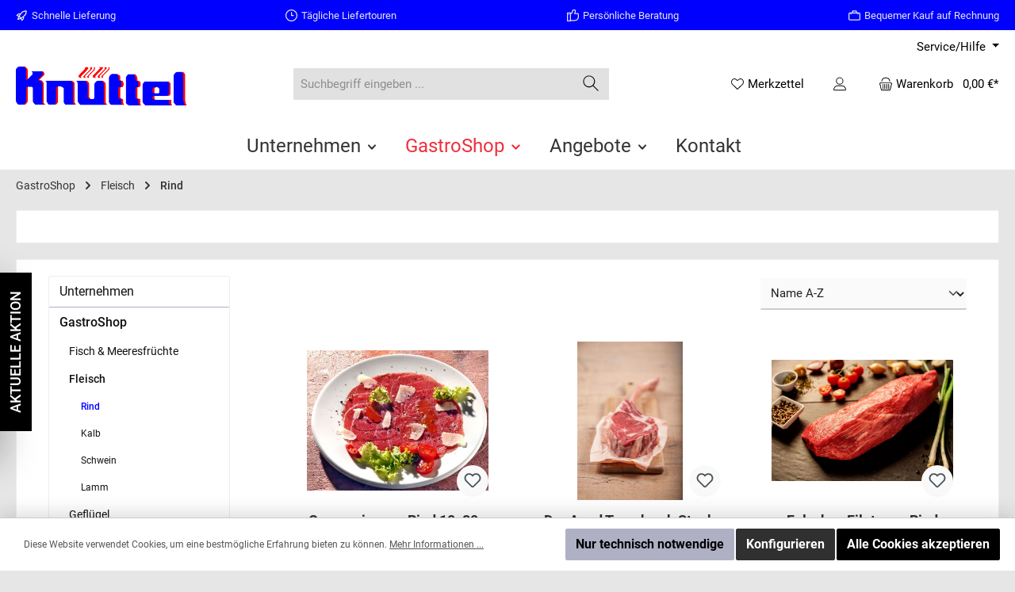

--- FILE ---
content_type: text/html; charset=UTF-8
request_url: https://www.knuettel-gmbh.de/gastroshop/fleisch/rind/
body_size: 23530
content:


<!DOCTYPE html>

<html lang="de-DE"
      itemscope="itemscope"
      itemtype="https://schema.org/WebPage">

    
                            
    <head>
        		                            <meta charset="utf-8">
            
                            <meta name="viewport"
                      content="width=device-width, initial-scale=1, shrink-to-fit=no">
            
                            <meta name="author"
                      content="zweigelb">
                <meta name="robots"
                      content="index,follow">
                <meta name="revisit-after"
                      content="15 days">
                <meta name="keywords"
                      content="">
                <meta name="description"
                      content="">
            
                                                <meta property="og:url"
                          content="https://www.knuettel-gmbh.de/GastroShop/Fleisch/Rind/">
                    <meta property="og:type"
                          content="website">
                    <meta property="og:site_name"
                          content="Heinz Knüttel GmbH">
                    <meta property="og:title"
                          content="Rind">
                    <meta property="og:description"
                          content="">
                    <meta property="og:image"
                          content="https://www.knuettel-gmbh.de/media/5d/30/5c/1739980861/logo59fb1d758b911.png?ts=1739980861">

                    <meta name="twitter:card"
                          content="summary">
                    <meta name="twitter:site"
                          content="Heinz Knüttel GmbH">
                    <meta name="twitter:title"
                          content="Rind">
                    <meta name="twitter:description"
                          content="">
                    <meta name="twitter:image"
                          content="https://www.knuettel-gmbh.de/media/5d/30/5c/1739980861/logo59fb1d758b911.png?ts=1739980861">
                            
                            <meta itemprop="copyrightHolder"
                      content="Heinz Knüttel GmbH">
                <meta itemprop="copyrightYear"
                      content="">
                <meta itemprop="isFamilyFriendly"
                      content="true">
                <meta itemprop="image"
                      content="https://www.knuettel-gmbh.de/media/5d/30/5c/1739980861/logo59fb1d758b911.png?ts=1739980861">
            
                                            <meta name="theme-color"
                      content="#e7e6e6">
                            
                                                

	




    
        
                    <link rel="shortcut icon"
                  href="https://www.knuettel-gmbh.de/media/cc/0a/4c/1740322647/favicon.ico?ts=1740322647">
        
                                <link rel="apple-touch-icon"
                  href="https://www.knuettel-gmbh.de/media/b9/09/84/1740322670/kn-icon.png?ts=1740322670">
                    
                                    <link rel="canonical" href="https://www.knuettel-gmbh.de/GastroShop/Fleisch/Rind/">
                    
                    <title itemprop="name">Rind</title>
        
        		                                                                <link rel="stylesheet"
                      href="https://www.knuettel-gmbh.de/theme/ed5b14fe5194d98d3b5407d1406a5b92/css/all.css?1762517148">
                                    

	





        
        
    
            <!-- Custom css code -->
    <style>:root{
  --kp-bg: rgba(0,0,0,.55);
  --kp-card:#fff;
  --kp-text:#1b1b1b;
  --kp-accent:#df1023; /* Knuettel-Rot */
  --kp-shadow:0 20px 40px rgba(0,0,0,.25);
  --kp-radius:16px;
}
.kp-no-scroll{overflow:hidden;}

#kpPopup{
  position:fixed; inset:0; z-index:9999;
  display:grid; place-items:center;
  opacity:0; visibility:hidden;
  transition:opacity .25s ease, visibility .25s ease;
}
#kpPopup.is-open{opacity:1; visibility:visible;}
#kpPopup .kp-overlay{position:absolute; inset:0; background:var(--kp-bg);}
#kpPopup .kp-dialog{
  position:relative; width:min(92vw,640px);
  background:var(--kp-card); color:var(--kp-text);
  border-radius:var(--kp-radius); box-shadow:var(--kp-shadow);
  padding:28px 24px 24px;
  transform:translateY(10px); opacity:0;
  transition:transform .25s ease, opacity .25s ease;
}
#kpPopup.is-open .kp-dialog{transform:translateY(0); opacity:1;}
#kpPopup .kp-close{
  position:absolute; top:10px; right:10px;
  border:0; background:transparent; font-size:20px; line-height:1;
  cursor:pointer; padding:8px; border-radius:8px;
}
#kpPopup .kp-close:hover{background:rgba(0,0,0,.06);}
#kpPopup .kp-content{text-align:center;}
#kpPopup .kp-eyebrow{
  font-size:12px; letter-spacing:.08em; text-transform:uppercase; opacity:.7; margin-bottom:4px;
}
#kpPopup .kp-headline{font-size:clamp(22px,3vw,28px); margin:4px 0 8px;}
#kpPopup .kp-text{font-size:15px; margin:0 0 16px;}
#kpPopup .kp-cta{
  display:inline-block; padding:12px 18px; border-radius:999px;
  background:var(--kp-accent); color:#fff; text-decoration:none; font-weight:600;
  transition:transform .1s ease, filter .2s ease;
}
#kpPopup .kp-cta:hover{filter:brightness(1.05); transform:translateY(-1px);}
@media (max-width:420px){ #kpPopup .kp-dialog{padding:22px 18px 18px;} }</style>
    
                    
    <script>
        window.features = {"V6_5_0_0":true,"v6.5.0.0":true,"V6_6_0_0":true,"v6.6.0.0":true,"V6_7_0_0":false,"v6.7.0.0":false,"ADDRESS_SELECTION_REWORK":false,"address.selection.rework":false,"DISABLE_VUE_COMPAT":false,"disable.vue.compat":false,"ACCESSIBILITY_TWEAKS":false,"accessibility.tweaks":false,"ADMIN_VITE":false,"admin.vite":false,"TELEMETRY_METRICS":false,"telemetry.metrics":false,"PERFORMANCE_TWEAKS":false,"performance.tweaks":false,"CACHE_REWORK":false,"cache.rework":false};
    </script>
        
                                            
            <script>
            window.dataLayer = window.dataLayer || [];
            function gtag() { dataLayer.push(arguments); }

            (() => {
                const analyticsStorageEnabled = document.cookie.split(';').some((item) => item.trim().includes('google-analytics-enabled=1'));
                const adsEnabled = document.cookie.split(';').some((item) => item.trim().includes('google-ads-enabled=1'));

                // Always set a default consent for consent mode v2
                gtag('consent', 'default', {
                    'ad_user_data': adsEnabled ? 'granted' : 'denied',
                    'ad_storage': adsEnabled ? 'granted' : 'denied',
                    'ad_personalization': adsEnabled ? 'granted' : 'denied',
                    'analytics_storage': analyticsStorageEnabled ? 'granted' : 'denied'
                });
            })();
        </script>
            
                            
            
                
                                    <script>
                    window.useDefaultCookieConsent = true;
                </script>
                    
                                <script>
                window.activeNavigationId = '01951e8bbf3672159486d16df58c3460';
                window.router = {
                    'frontend.cart.offcanvas': '/checkout/offcanvas',
                    'frontend.cookie.offcanvas': '/cookie/offcanvas',
                    'frontend.checkout.finish.page': '/checkout/finish',
                    'frontend.checkout.info': '/widgets/checkout/info',
                    'frontend.menu.offcanvas': '/widgets/menu/offcanvas',
                    'frontend.cms.page': '/widgets/cms',
                    'frontend.cms.navigation.page': '/widgets/cms/navigation',
                    'frontend.account.addressbook': '/widgets/account/address-book',
                    'frontend.country.country-data': '/country/country-state-data',
                    'frontend.app-system.generate-token': '/app-system/Placeholder/generate-token',
                    };
                window.salesChannelId = '01951da0c429713ca59745947519d89a';
            </script>
        
                                <script>
                
                window.breakpoints = {"xs":0,"sm":576,"md":768,"lg":992,"xl":1200,"xxl":1400};
            </script>
        
                                    <script>
                    window.customerLoggedInState = 0;

                    window.wishlistEnabled = 1;
                </script>
                    
                			<script src="https://www.knuettel-gmbh.de/theme/0195326c74ab71e995b580d3ad30941d/assets/js/jquery-3.5.1.slim.min.js?1761911255"></script>
	
		        

                            <script>
                window.themeAssetsPublicPath = 'https://www.knuettel-gmbh.de/theme/0195326c74ab71e995b580d3ad30941d/assets/';
            </script>
        
                        
    <script>
        window.validationMessages = {"required":"Die Eingabe darf nicht leer sein.","email":"Ung\u00fcltige E-Mail-Adresse. Die E-Mail ben\u00f6tigt das Format \"nutzer@beispiel.de\".","confirmation":"Ihre Eingaben sind nicht identisch.","minLength":"Die Eingabe ist zu kurz."};
    </script>
        
                                                        <script>
                        window.themeJsPublicPath = 'https://www.knuettel-gmbh.de/theme/ed5b14fe5194d98d3b5407d1406a5b92/js/';
                    </script>
                                            <script type="text/javascript" src="https://www.knuettel-gmbh.de/theme/ed5b14fe5194d98d3b5407d1406a5b92/js/storefront/storefront.js?1762517148" defer></script>
                                            <script type="text/javascript" src="https://www.knuettel-gmbh.de/theme/ed5b14fe5194d98d3b5407d1406a5b92/js/ictech-cross-selling/ictech-cross-selling.js?1762517148" defer></script>
                                            <script type="text/javascript" src="https://www.knuettel-gmbh.de/theme/ed5b14fe5194d98d3b5407d1406a5b92/js/tcinn-theme-ware-bio/tcinn-theme-ware-bio.js?1762517148" defer></script>
                                                            </head>

    <body class="is-ctl-navigation is-act-index themeware twt-bio twt-header-type-1 twt-full-width-boxed twt-is-cms-product-list twt-cms-styling">

            
                
    
    
            <div id="page-top" class="skip-to-content bg-primary-subtle text-primary-emphasis overflow-hidden" tabindex="-1">
            <div class="container skip-to-content-container d-flex justify-content-center visually-hidden-focusable">
                                                                                        <a href="#content-main" class="skip-to-content-link d-inline-flex text-decoration-underline m-1 p-2 fw-bold gap-2">
                                Zum Hauptinhalt springen
                            </a>
                                            
                                                                        <a href="#header-main-search-input" class="skip-to-content-link d-inline-flex text-decoration-underline m-1 p-2 fw-bold gap-2 d-none d-sm-block">
                                Zur Suche springen
                            </a>
                                            
                                                                        <a href="#main-navigation-menu" class="skip-to-content-link d-inline-flex text-decoration-underline m-1 p-2 fw-bold gap-2 d-none d-lg-block">
                                Zur Hauptnavigation springen
                            </a>
                                                                        </div>
        </div>
        
    	
    																																																																																																																																																																																																																																																																																																																																																																																																																																													    
						                    <noscript class="noscript-main">
                
    <div role="alert"
         aria-live="polite"
                  class="alert alert-info alert-has-icon">
                                                                        
                                                                
        
        
        
                                    
        <span class="icon icon-info" aria-hidden="true">
                                        <svg xmlns="http://www.w3.org/2000/svg" xmlns:xlink="http://www.w3.org/1999/xlink" width="24" height="24" viewBox="0 0 24 24"><defs><path d="M12 7c.5523 0 1 .4477 1 1s-.4477 1-1 1-1-.4477-1-1 .4477-1 1-1zm1 9c0 .5523-.4477 1-1 1s-1-.4477-1-1v-5c0-.5523.4477-1 1-1s1 .4477 1 1v5zm11-4c0 6.6274-5.3726 12-12 12S0 18.6274 0 12 5.3726 0 12 0s12 5.3726 12 12zM12 2C6.4772 2 2 6.4772 2 12s4.4772 10 10 10 10-4.4772 10-10S17.5228 2 12 2z" id="icons-default-info" /></defs><use xlink:href="#icons-default-info" fill="#758CA3" fill-rule="evenodd" /></svg>
                    </span>

    
                                                        
                                    
                    <div class="alert-content-container">
                                                    
                                                        <div class="alert-content">                                                    Um unseren Shop in vollem Umfang nutzen zu können, empfehlen wir Ihnen Javascript in Ihrem Browser zu aktivieren.
                                                                </div>                
                                                                </div>
            </div>
            </noscript>
        
                                
    		
				





	 					
	
	


	
	
	
	

	

	
	<section id="twt-usp-bar"			 class="twt-usp-bar is-header is-small layout-1 top"
			 data-twt-usp-bar-position="1"			 data-twt-usp-bar-usps="5"
	>

					<div class="twt-usp-bar-container">
				<div class="twt-usp-bar-items">
					





 



                            
            
                
                                    <div class="twt-usp-bar-item twt-usp-1 item-1">
                    <div class="item-icon">
                                                
		
			            
        
        
        
                                    
        <span class="icon icon-rocket" aria-hidden="true">
                                        <svg xmlns="http://www.w3.org/2000/svg" xmlns:xlink="http://www.w3.org/1999/xlink" width="24" height="24" viewBox="0 0 24 24"><defs><path d="M5.2213 14.4042a12.7324 12.7324 0 0 0-3.4638-1.434c-.7541-.1886-1.0142-1.1277-.4646-1.6773l1.8284-1.8284A5 5 0 0 1 6.657 8h2.47l.47-.6462A13 13 0 0 1 20.1107 2H21c.5523 0 1 .4477 1 1v.8893a13 13 0 0 1-5.3538 10.5136l-.4355.3167.2102.8407a5 5 0 0 1-1.3152 4.7482l-2.3986 2.3986c-.5496.5496-1.4887.2895-1.6772-.4646a12.7324 12.7324 0 0 0-1.434-3.4638 41.8718 41.8718 0 0 1-5.2797 2.17c-.7817.2606-1.5255-.4832-1.2649-1.265a41.8718 41.8718 0 0 1 2.17-5.2795zm.9287-1.7747A41.8718 41.8718 0 0 1 7.7358 10h-1.079a3 3 0 0 0-2.1213.8787l-.661.661c.794.2997 1.5546.665 2.2755 1.0898zm8.309 3.33a41.8717 41.8717 0 0 1-3.0885 1.8905 14.7187 14.7187 0 0 1 1.0897 2.2755l1.2313-1.2312a3 3 0 0 0 .789-2.849l-.0214-.0858zm-4.2242.2328a39.8717 39.8717 0 0 0 4.292-2.721l.943-.6859a11 11 0 0 0 4.5296-8.7848A11 11 0 0 0 11.2146 8.53l-.686.9432a39.8717 39.8717 0 0 0-2.721 4.2919 14.762 14.762 0 0 1 2.4272 2.4271zm-1.8172.936a12.7602 12.7602 0 0 0-1.5459-1.5459c-.4347.9-.8358 1.8167-1.202 2.748a39.8718 39.8718 0 0 0 2.7479-1.2021z" id="icons-default-rocket" /></defs><use xlink:href="#icons-default-rocket" fill="#758CA3" fill-rule="evenodd" /></svg>
                    </span>

    
    
	
                    </div>
                    <div class="item-label">
                        <div class="item-title">Schnelle Lieferung</div>
                                            </div>
                </div>
                    
    
                
                                    <div class="twt-usp-bar-item twt-usp-2 item-2">
                    <div class="item-icon">
                                                
		
			            
        
        
        
                                    
        <span class="icon icon-clock" aria-hidden="true">
                                        <svg xmlns="http://www.w3.org/2000/svg" xmlns:xlink="http://www.w3.org/1999/xlink" width="24" height="24" viewBox="0 0 24 24"><defs><path d="M13 11V6c0-.5523-.4477-1-1-1s-1 .4477-1 1v6c0 .5523.4477 1 1 1h4c.5523 0 1-.4477 1-1s-.4477-1-1-1h-3zm-1 13C5.3726 24 0 18.6274 0 12S5.3726 0 12 0s12 5.3726 12 12-5.3726 12-12 12zm0-2c5.5228 0 10-4.4772 10-10S17.5228 2 12 2 2 6.4772 2 12s4.4772 10 10 10z" id="icons-default-clock" /></defs><use xlink:href="#icons-default-clock" fill="#758CA3" fill-rule="evenodd" /></svg>
                    </span>

    
    
	
                    </div>
                    <div class="item-label">
                        <div class="item-title">Tägliche Liefertouren</div>
                                            </div>
                </div>
                    
    
                
                                    <div class="twt-usp-bar-item twt-usp-3 item-3">
                    <div class="item-icon">
                                                
		
			            
        
        
        
                                    
        <span class="icon icon-thumb-up" aria-hidden="true">
                                        <svg xmlns="http://www.w3.org/2000/svg" xmlns:xlink="http://www.w3.org/1999/xlink" width="24" height="24" viewBox="0 0 24 24"><defs><path d="M4 9c.5523 0 1 .4477 1 1s-.4477 1-1 1-1-.4477-1-1 .4477-1 1-1zm4-2h.2457a1 1 0 0 0 .9615-.7253l1.1711-4.0989A3 3 0 0 1 13.263 0h1.76c1.6568 0 3 1.3431 3 3a3 3 0 0 1-.1155.8242L17 7h4c1.6569 0 3 1.3431 3 3v5c0 4.4183-3.5817 8-8 8H8c0 .5523-.4477 1-1 1H1c-.5523 0-1-.4477-1-1V7c0-.5523.4477-1 1-1h6c.5523 0 1 .4477 1 1zM6 8H2v14h4V8zm2 1v12h8c3.3137 0 6-2.6863 6-6v-5c0-.5523-.4477-1-1-1h-6.6515l1.6358-5.7253A1 1 0 0 0 16.0228 3c0-.5523-.4477-1-1-1H13.263a1 1 0 0 0-.9615.7253l-1.1711 4.0989A3 3 0 0 1 8.2457 9H8z" id="icons-default-thumb-up" /></defs><use xlink:href="#icons-default-thumb-up" fill="#758CA3" fill-rule="evenodd" /></svg>
                    </span>

    
    
	
                    </div>
                    <div class="item-label">
                        <div class="item-title">Persönliche Beratung</div>
                                            </div>
                </div>
                    
    
                
                                    <div class="twt-usp-bar-item twt-usp-4 item-4">
                    <div class="item-icon">
                                                
		
			            
        
        
        
                                    
        <span class="icon icon-briefcase" aria-hidden="true">
                                        <svg xmlns="http://www.w3.org/2000/svg" xmlns:xlink="http://www.w3.org/1999/xlink" width="24" height="24" viewBox="0 0 24 24"><defs><path d="M20 8v1c0 .5523-.4477 1-1 1s-1-.4477-1-1V8H6v1c0 .5523-.4477 1-1 1s-1-.4477-1-1V8H3c-.5523 0-1 .4477-1 1v10c0 .5523.4477 1 1 1h18c.5523 0 1-.4477 1-1V9c0-.5523-.4477-1-1-1h-1zM7 6V4c0-1.1046.8954-2 2-2h6c1.1046 0 2 .8954 2 2v2h4c1.6569 0 3 1.3431 3 3v10c0 1.6569-1.3431 3-3 3H3c-1.6569 0-3-1.3431-3-3V9c0-1.6569 1.3431-3 3-3h4zm2 0h6V4H9v2z" id="icons-default-briefcase" /></defs><use xlink:href="#icons-default-briefcase" fill="#758CA3" fill-rule="evenodd" /></svg>
                    </span>

    
    
	
                    </div>
                    <div class="item-label">
                        <div class="item-title">Bequemer Kauf auf Rechnung</div>
                                            </div>
                </div>
                    
    
        
                
                                    <div class="twt-usp-bar-item twt-usp-5 item-6">
                    <div class="item-icon">
                                                
		
			            
        
        
        
                                    
        <span class="icon icon-headset" aria-hidden="true">
                                        <svg xmlns="http://www.w3.org/2000/svg" xmlns:xlink="http://www.w3.org/1999/xlink" width="24" height="24" viewBox="0 0 24 24"><defs><path d="M2 11v4h2v-4H2zm20-2c1.1046 0 2 .8954 2 2v4c0 1.1046-.8954 2-2 2v3c0 1.6569-1.3431 3-3 3h-1c0 .5523-.4477 1-1 1h-2c-.5523 0-1-.4477-1-1v-2c0-.5523.4477-1 1-1h2c.5523 0 1 .4477 1 1h1c.5523 0 1-.4477 1-1v-3c-1.1046 0-2-.8954-2-2v-4c0-1.1046.8954-2 2-2 0-3.866-3.134-7-7-7h-2C7.134 2 4 5.134 4 9c1.1046 0 2 .8954 2 2v4c0 1.1046-.8954 2-2 2H2c-1.1046 0-2-.8954-2-2v-4c0-1.1046.8954-2 2-2 0-4.9706 4.0294-9 9-9h2c4.9706 0 9 4.0294 9 9zm-2 2v4h2v-4h-2z" id="icons-default-headset" /></defs><use xlink:href="#icons-default-headset" fill="#758CA3" fill-rule="evenodd" /></svg>
                    </span>

    
    
	
                    </div>
                    <div class="item-label">
                        <div class="item-title">Hotline 06331 55320</div>
                                            </div>
                </div>
                    
    				</div>

																
											</div>
		
	</section>
	
		                
    
                <header class="header-main">
                                                                <div class="container">
                                					            
    <div class="top-bar d-none d-lg-block">
        	        
														<nav class="top-bar-nav"
					 aria-label="Shop-Einstellungen">
									
	

									
	

										



                            







                
                <div class="top-bar-nav-item top-bar-menu">

                            <div class="service-menu dropdown">
                                        <button class="btn dropdown-toggle top-bar-nav-btn"
                            type="button"
                            id="serviceMenuDropdown-top-bar"
                            data-bs-toggle="dropdown"
                            aria-haspopup="true"
                            aria-expanded="false">
                                                                                                
        
        
        
                        











    <span class="icon icon-themeware icon-help icon-solid"><?xml version="1.0" encoding="utf-8"?><svg xmlns="http://www.w3.org/2000/svg" viewBox="0 0 24 24"><path d="M14.52,7A3.37,3.37,0,0,0,12,5.93,3.37,3.37,0,0,0,9.48,7a3.39,3.39,0,0,0-1,2.51.58.58,0,0,0,.19.45.63.63,0,0,0,.9,0,.61.61,0,0,0,.18-.45,2.29,2.29,0,1,1,4.58,0A1.82,1.82,0,0,1,13.6,11a2.51,2.51,0,0,1-1.6.53.61.61,0,0,0-.45.18.6.6,0,0,0-.19.45v1.73a.6.6,0,0,0,.19.46.64.64,0,0,0,.9,0,.57.57,0,0,0,.19-.45V12.75l.19-.05a3.87,3.87,0,0,0,2-1.13,2.88,2.88,0,0,0,.77-2.08A3.39,3.39,0,0,0,14.52,7Z"/><path d="M12,16.18a.94.94,0,0,0-.7.3,1,1,0,0,0-.29.71,1,1,0,0,0,.29.69,1,1,0,0,0,1.4,0,1,1,0,0,0,.29-.69,1,1,0,0,0-.29-.71A.94.94,0,0,0,12,16.18Z"/><path d="M12,22.63A10.63,10.63,0,1,1,22.63,12,10.64,10.64,0,0,1,12,22.63Zm0-20A9.38,9.38,0,1,0,21.38,12,9.38,9.38,0,0,0,12,2.63Z"/></svg></span>







    
                                                                                <span class="top-bar-nav-text">Service/Hilfe</span>
                    </button>

                                                                    <ul class="top-bar-list dropdown-menu dropdown-menu-end">
                                                                                        <li class="top-bar-list-item">
                                    <a class="top-bar-list-item dropdown-item d-flex gap-1"
                                       href="https://www.knuettel-gmbh.de/Impressum/"
                                                                              title="Impressum">
                                        Impressum
                                    </a>
                                </li>
                                                            <li class="top-bar-list-item">
                                    <a class="top-bar-list-item dropdown-item d-flex gap-1"
                                       href="https://www.knuettel-gmbh.de/Datenschutz/"
                                                                              title="Datenschutz">
                                        Datenschutz
                                    </a>
                                </li>
                                                            <li class="top-bar-list-item">
                                    <a class="top-bar-list-item dropdown-item d-flex gap-1"
                                       href="https://www.knuettel-gmbh.de/AGB/"
                                                                              title="AGB">
                                        AGB
                                    </a>
                                </li>
                                                    </ul>
                                    </div>
            
        </div>
            
    				</nav>

			
			    </div>
    

	
    					        <div class="row align-items-center header-row">
                            <div class="col-12 col-lg-auto header-logo-col pb-sm-2 my-3 m-lg-0">
                        <div class="header-logo-main text-center">
                    <a class="header-logo-main-link"
               href="/"
               title="Zur Startseite gehen">
                				                    <picture class="header-logo-picture d-block m-auto">
                                                                            
                                                                            
                                                                                    <img src="https://www.knuettel-gmbh.de/media/5d/30/5c/1739980861/logo59fb1d758b911.png?ts=1739980861"
                                     alt="Zur Startseite gehen"
                                     class="img-fluid header-logo-main-img">
                                                                        </picture>
                
	
					
		            </a>
            </div>
                </div>
            
            					                <div class="col-12 order-2 col-sm order-sm-1 header-search-col">
                    <div class="row">
                        <div class="col-sm-auto d-none d-sm-block d-lg-none">
                                                            <div class="nav-main-toggle">
                                                                            <button
                                            class="btn nav-main-toggle-btn header-actions-btn"
                                            type="button"
                                            data-off-canvas-menu="true"
                                            aria-label="Menü"
                                        >
                                            				            
        
        
        
                        











    <span class="icon icon-themeware icon-stack icon-solid"><?xml version="1.0" encoding="utf-8"?><svg xmlns="http://www.w3.org/2000/svg" viewBox="0 0 24 24"><path d="M2,5.13H22a.63.63,0,0,0,.63-.63A.62.62,0,0,0,22,3.88H2a.62.62,0,0,0-.62.62A.63.63,0,0,0,2,5.13Z"/><path d="M22,11.29H2a.63.63,0,0,0,0,1.25H22a.63.63,0,1,0,0-1.25Z"/><path d="M22,18.88H2a.62.62,0,0,0-.62.62.63.63,0,0,0,.62.63H22a.63.63,0,0,0,.63-.63A.63.63,0,0,0,22,18.88Z"/></svg></span>







    
    	
		<span class="header-nav-main-toggle-label">
		Navigation
	</span>
                                        </button>
                                                                    </div>
                                                    </div>
                        <div class="col">
                            
    <div class="collapse"
         id="searchCollapse">
        <div class="header-search my-2 m-sm-auto">
                            <form action="/search"
                      method="get"
                      data-search-widget="true"
                      data-search-widget-options="{&quot;searchWidgetMinChars&quot;:2}"
                      data-url="/suggest?search="
                      class="header-search-form">
                    		                        <div class="input-group">
                                                            <input type="search"
                                       id="header-main-search-input"
                                       name="search"
                                       class="form-control header-search-input"
                                       autocomplete="off"
                                       autocapitalize="off"
                                       placeholder="Suchbegriff eingeben ..."
                                       aria-label="Suchbegriff eingeben ..."
                                       value=""
                                >
                            
                            	<button type="submit"
			class="btn header-search-btn"
			aria-label="Suchen"
	>
		<span class="header-search-icon">
													            
        
        
        
                        











    <span class="icon icon-themeware icon-search icon-solid"><?xml version="1.0" encoding="utf-8"?><svg xmlns="http://www.w3.org/2000/svg" viewBox="0 0 24 24"><path d="M22.44,21.7,15.75,15a8.11,8.11,0,1,0-.9.87l6.71,6.71a.63.63,0,0,0,.88-.89ZM2.63,9.49a7,7,0,1,1,7,7A7,7,0,0,1,2.63,9.49Z"/></svg></span>







    
    					</span>
	</button>

                                                            <button class="btn header-close-btn js-search-close-btn d-none"
                                        type="button"
                                        aria-label="Die Dropdown-Suche schließen">
                                    <span class="header-close-icon">
                                                    
        
        
        
                                    
        <span class="icon icon-x">
                                        <svg xmlns="http://www.w3.org/2000/svg" xmlns:xlink="http://www.w3.org/1999/xlink" width="24" height="24" viewBox="0 0 24 24"><defs><path d="m10.5858 12-7.293-7.2929c-.3904-.3905-.3904-1.0237 0-1.4142.3906-.3905 1.0238-.3905 1.4143 0L12 10.5858l7.2929-7.293c.3905-.3904 1.0237-.3904 1.4142 0 .3905.3906.3905 1.0238 0 1.4143L13.4142 12l7.293 7.2929c.3904.3905.3904 1.0237 0 1.4142-.3906.3905-1.0238.3905-1.4143 0L12 13.4142l-7.2929 7.293c-.3905.3904-1.0237.3904-1.4142 0-.3905-.3906-.3905-1.0238 0-1.4143L10.5858 12z" id="icons-default-x" /></defs><use xlink:href="#icons-default-x" fill="#758CA3" fill-rule="evenodd" /></svg>
                    </span>

    
                                        </span>
                                </button>
                                                    </div>
                    

					                </form>
                    </div>
    </div>
                        </div>
                    </div>
                </div>
            

	
                            <div class="col-12 order-1 col-sm-auto order-sm-2 header-actions-col">
                    <div class="row g-0">
                        
		
	
						
			
																		
			
			
			<div class="d-block d-sm-none col">
		<div class="menu-button">

							<button
                    class="btn nav-main-toggle-btn header-actions-btn"
					type="button"
					data-off-canvas-menu="true"
					aria-label="Menü"
					title="Navigation"
				>
																														            
        
        
        
                        











    <span class="icon icon-themeware icon-stack icon-solid"><?xml version="1.0" encoding="utf-8"?><svg xmlns="http://www.w3.org/2000/svg" viewBox="0 0 24 24"><path d="M2,5.13H22a.63.63,0,0,0,.63-.63A.62.62,0,0,0,22,3.88H2a.62.62,0,0,0-.62.62A.63.63,0,0,0,2,5.13Z"/><path d="M22,11.29H2a.63.63,0,0,0,0,1.25H22a.63.63,0,1,0,0-1.25Z"/><path d="M22,18.88H2a.62.62,0,0,0-.62.62.63.63,0,0,0,.62.63H22a.63.63,0,0,0,.63-.63A.63.63,0,0,0,22,18.88Z"/></svg></span>







    
    											
										<span class="header-nav-main-toggle-label">
						Navigation
					</span>
				</button>
			
		</div>
	</div>

                        		
		
					
					
	<div class="d-sm-none col-auto twt-search-col">
		  <div class="search-toggle">
				<button class="btn header-actions-btn search-toggle-btn js-search-toggle-btn collapsed"
						type="button"
						data-bs-toggle="collapse"
						data-bs-target="#searchCollapse"
						aria-expanded="false"
						aria-controls="searchCollapse"
						aria-label="Suchen"
				>
										<span class="header-search-toggle-icon">
                    														            
        
        
        
                        











    <span class="icon icon-themeware icon-search icon-solid"><?xml version="1.0" encoding="utf-8"?><svg xmlns="http://www.w3.org/2000/svg" viewBox="0 0 24 24"><path d="M22.44,21.7,15.75,15a8.11,8.11,0,1,0-.9.87l6.71,6.71a.63.63,0,0,0,.88-.89ZM2.63,9.49a7,7,0,1,1,7,7A7,7,0,0,1,2.63,9.49Z"/></svg></span>







    
    						
													            
        
        
        
                        











    <span class="icon icon-themeware icon-x icon-solid"><?xml version="1.0" encoding="utf-8"?><svg xmlns="http://www.w3.org/2000/svg" viewBox="0 0 24 24"><path d="M12.88,12l9.56-9.56a.62.62,0,1,0-.88-.88L12,11.12,2.44,1.56a.62.62,0,0,0-.88.88L11.12,12,1.56,21.56a.61.61,0,0,0,0,.88.63.63,0,0,0,.44.19.63.63,0,0,0,.44-.19L12,12.88l9.56,9.56a.6.6,0,0,0,.88,0,.61.61,0,0,0,0-.88Z"/></svg></span>







    
    											</span>

										<span class="header-search-toggle-name">
						Suche
					</span>
				</button>
		  </div>
	 </div>

                                                    						                                <div class="col-auto">
                                    <div class="header-wishlist">
                                        <a class="btn header-wishlist-btn header-actions-btn"
                                           href="/wishlist"
                                           title="Merkzettel"
                                           aria-label="Merkzettel">
                                            			
							<span class="header-wishlist-icon">
									            
        
        
        
                        











    <span class="icon icon-themeware icon-heart icon-solid"><?xml version="1.0" encoding="utf-8"?><svg xmlns="http://www.w3.org/2000/svg" viewBox="0 0 24 24"><path d="M21.21,4.7a5.45,5.45,0,0,0-4.92-1.93,4.88,4.88,0,0,0-2.12,1L12,5.41,9.66,3.6a3.74,3.74,0,0,0-1-.56c-.95-.37-3.42-.94-5.93,1.7a6.18,6.18,0,0,0-1,6A5.9,5.9,0,0,0,3.15,13l8.41,8.28a.78.78,0,0,0,.15.1s0,0,0,0a.6.6,0,0,0,.48,0s0,0,0,0a.78.78,0,0,0,.15-.1L20.85,13a5.9,5.9,0,0,0,1.43-2.25A6.19,6.19,0,0,0,21.21,4.7Zm-.12,5.61A4.55,4.55,0,0,1,20,12.06l-8,7.85L4,12.06a4.55,4.55,0,0,1-1.12-1.75,4.93,4.93,0,0,1,.78-4.75c1.89-2,3.66-1.7,4.54-1.36a3.13,3.13,0,0,1,.67.39l2.72,2.1,0,0a.39.39,0,0,0,.11.06l.11,0h.24l.11,0a.39.39,0,0,0,.11-.06l0,0,2.55-2A3.53,3.53,0,0,1,16.49,4a4.21,4.21,0,0,1,3.78,1.5A5,5,0,0,1,21.09,10.31Z"/></svg></span>







    
    							</span>
		
							<span class="header-wishlist-name">
				Merkzettel
			</span>
		
		
		
		<span class="badge bg-primary header-wishlist-badge"
			  id="wishlist-basket"
			  data-wishlist-storage="true"
			  data-wishlist-storage-options="{&quot;listPath&quot;:&quot;\/wishlist\/list&quot;,&quot;mergePath&quot;:&quot;\/wishlist\/merge&quot;,&quot;pageletPath&quot;:&quot;\/wishlist\/merge\/pagelet&quot;}"
			  data-wishlist-widget="true"
			  data-wishlist-widget-options="{&quot;showCounter&quot;:true}"
		></span>

	                                        </a>
                                    </div>
                                </div>
                            

	                        
                        						                            <div class="col-auto">
                                <div class="account-menu">
                                     <div class="dropdown">
              <a href="/account">
             <button class="btn account-menu-btn header-actions-btn"
                     type="button"
                     id="accountWidget"
                                     aria-label="Ihr Konto"
                     title="Ihr Konto">

                                  <span class="header-account-icon">
                                                                              
        
        
        
                        











    <span class="icon icon-themeware icon-avatar icon-solid"><?xml version="1.0" encoding="utf-8"?><svg xmlns="http://www.w3.org/2000/svg" viewBox="0 0 24 24"><path d="M11.83,13A6.13,6.13,0,1,0,5.71,6.9,6.13,6.13,0,0,0,11.83,13Zm0-11A4.88,4.88,0,1,1,7,6.9,4.89,4.89,0,0,1,11.83,2Z"/><path d="M22.61,21.1A9.66,9.66,0,0,0,21.05,17a6.36,6.36,0,0,0-5.14-2.56H8.13A6.32,6.32,0,0,0,3,17,9.66,9.66,0,0,0,1.39,21.1,1.54,1.54,0,0,0,2.9,22.88H21.1a1.54,1.54,0,0,0,1.51-1.78Zm-1.3.43a.29.29,0,0,1-.21.1H2.9a.29.29,0,0,1-.21-.1.3.3,0,0,1-.06-.24A8.35,8.35,0,0,1,4,17.75,5.06,5.06,0,0,1,8,15.7h8a5.07,5.07,0,0,1,4.1,2.05,8.35,8.35,0,0,1,1.32,3.54A.3.3,0,0,1,21.31,21.53Z"/></svg></span>







    
                                         </span>

                                                   <span class="header-account-name">
                                     </span>

                                  
             </button>
         </a>
     
 </div>
                                </div>
                            </div>
                        

	
                        						                            <div class="col-auto">
                                <div
                                    class="header-cart"
                                    data-off-canvas-cart="true"
                                >
                                    <a class="btn header-cart-btn header-actions-btn"
                                       href="/checkout/cart"
                                       data-cart-widget="true"
                                       title="Warenkorb"
                                       aria-label="Warenkorb">
                                        					<span class="header-cart-icon">
																            
        
        
        
                        











    <span class="icon icon-themeware icon-basket icon-solid"><?xml version="1.0" encoding="utf-8"?><svg xmlns="http://www.w3.org/2000/svg" viewBox="0 0 24 24"><path d="M7.21,11.93a.63.63,0,0,0-.63.62V20a.63.63,0,1,0,1.25,0V12.55A.62.62,0,0,0,7.21,11.93Z"/><path d="M10.46,11.93a.63.63,0,0,0-.63.62V20a.63.63,0,1,0,1.25,0V12.55A.62.62,0,0,0,10.46,11.93Z"/><path d="M13.71,11.93a.62.62,0,0,0-.62.62V20a.63.63,0,1,0,1.25,0V12.55A.63.63,0,0,0,13.71,11.93Z"/><path d="M17,11.93a.63.63,0,0,0-.63.62V20a.63.63,0,1,0,1.25,0V12.55A.62.62,0,0,0,17,11.93Z"/><path d="M22.45,11.26,21.82,10a1.51,1.51,0,0,0-1.35-.82H3.53A1.51,1.51,0,0,0,2.18,10l-.63,1.22a1.52,1.52,0,0,0,0,1.39l.43.83L4,21.8A1.52,1.52,0,0,0,5.5,23h13A1.52,1.52,0,0,0,20,21.8L22,13.48l.43-.83A1.52,1.52,0,0,0,22.45,11.26Zm-1.1.82-.47.9a.5.5,0,0,0-.05.13l-2.07,8.4a.26.26,0,0,1-.26.2H5.5a.27.27,0,0,1-.26-.2l-2.07-8.4a.5.5,0,0,0,0-.13l-.47-.9a.28.28,0,0,1,0-.25l.63-1.22a.26.26,0,0,1,.24-.14H20.47a.26.26,0,0,1,.24.14l.63,1.22A.28.28,0,0,1,21.35,12.08Z"/><path d="M5.3,7.81h.08A.63.63,0,0,0,6,7.27c.18-1.5,1.14-5,6-5s5.88,3.48,6.05,5a.62.62,0,1,0,1.24-.13C19.13,5.7,18.15,1,12,1S4.93,5.69,4.76,7.12A.62.62,0,0,0,5.3,7.81Z"/></svg></span>







    
    				
					</span>

				<span class="header-cart-name">
			Warenkorb
		</span>

		
				<span class="header-cart-total">
        				0,00 €*		</span>

	                                    </a>
                                </div>
                            </div>
                        

	                    </div>
                </div>
                    </div>
    

	                        </div>
                                    </header>
            

		

                        
		
										<div class="nav-main">
									<div class="container">

																											<div id="sticky-logo" class="d-none">
									<a href="/"
									   class="sticky-logo-main-link"
									   title="Zur Startseite gehen"
                                       									>
										<picture>

																																		<img src="https://www.knuettel-gmbh.de/media/5d/30/5c/1739980861/logo59fb1d758b911.png?ts=1739980861" alt="Zur Startseite gehen">
											
																																													
										</picture>
									</a>
								</div>
													
												
																			<span id="js-sticky-cart-position" class="d-none"></span>
						
																	</div>

										                                                    
						    <div class="main-navigation"
         id="mainNavigation"
         data-flyout-menu="true">
                    <div class="container">
                                    <nav class="nav main-navigation-menu"
                        id="main-navigation-menu"
                        aria-label="Hauptnavigation"
                        itemscope="itemscope"
                        itemtype="https://schema.org/SiteNavigationElement">
                        
                        							
		
	
                                                    
                                                                                            
                                	
																	
				<a class="nav-link main-navigation-link nav-item-01951e8bbf2a713688e0433138ad5445 "
				   href="https://www.knuettel-gmbh.de/Unternehmen/"
				   itemprop="url"
				   data-flyout-menu-trigger="01951e8bbf2a713688e0433138ad5445"				   				   title="Unternehmen">
					<div class="main-navigation-link-text">
						<span itemprop="name">Unternehmen</span>

																										            
        
        
        
                
        <span class="icon icon-arrow-medium-down icon-xs" aria-hidden="true">
                                        <svg xmlns="http://www.w3.org/2000/svg" xmlns:xlink="http://www.w3.org/1999/xlink" width="16" height="16" viewBox="0 0 16 16"><defs><path id="icons-solid-arrow-medium-down" d="M4.7071 6.2929c-.3905-.3905-1.0237-.3905-1.4142 0-.3905.3905-.3905 1.0237 0 1.4142l4 4c.3905.3905 1.0237.3905 1.4142 0l4-4c.3905-.3905.3905-1.0237 0-1.4142-.3905-.3905-1.0237-.3905-1.4142 0L8 9.5858l-3.2929-3.293z" /></defs><use xlink:href="#icons-solid-arrow-medium-down" fill="#758CA3" fill-rule="evenodd" /></svg>
                    </span>

    
    											</div>
				</a>
					
	
                                                                                            
                                	
																										
				<a class="nav-link main-navigation-link nav-item-01951e8bbf2b710cb1da73435a9edaec highlighted active"
				   href="https://www.knuettel-gmbh.de/GastroShop/"
				   itemprop="url"
				   data-flyout-menu-trigger="01951e8bbf2b710cb1da73435a9edaec"				   				   title="GastroShop">
					<div class="main-navigation-link-text">
						<span itemprop="name">GastroShop</span>

																										            
        
        
        
                
        <span class="icon icon-arrow-medium-down icon-xs" aria-hidden="true">
                                        <svg xmlns="http://www.w3.org/2000/svg" xmlns:xlink="http://www.w3.org/1999/xlink" width="16" height="16" viewBox="0 0 16 16"><use xlink:href="#icons-solid-arrow-medium-down" fill="#758CA3" fill-rule="evenodd" /></svg>
                    </span>

    
    											</div>
				</a>
					
	
                                                                                            
                                	
																	
				<a class="nav-link main-navigation-link nav-item-01951e8bbf2c7241ab43961f7e0a16c2 "
				   href="https://www.knuettel-gmbh.de/Angebote/"
				   itemprop="url"
				   data-flyout-menu-trigger="01951e8bbf2c7241ab43961f7e0a16c2"				   				   title="Angebote">
					<div class="main-navigation-link-text">
						<span itemprop="name">Angebote</span>

																										            
        
        
        
                
        <span class="icon icon-arrow-medium-down icon-xs" aria-hidden="true">
                                        <svg xmlns="http://www.w3.org/2000/svg" xmlns:xlink="http://www.w3.org/1999/xlink" width="16" height="16" viewBox="0 0 16 16"><use xlink:href="#icons-solid-arrow-medium-down" fill="#758CA3" fill-rule="evenodd" /></svg>
                    </span>

    
    											</div>
				</a>
					
	
                                                                                            
                                	
																	
				<a class="nav-link main-navigation-link nav-item-01951e8bbf2d7347a7f8f1f410215887 "
				   href="https://www.knuettel-gmbh.de/Kontakt/"
				   itemprop="url"
				   				   				   title="Kontakt">
					<div class="main-navigation-link-text">
						<span itemprop="name">Kontakt</span>

																	</div>
				</a>
					
	
                                                                        </nav>
                
                                                                                                                                                                                                                                                                                                                                                                                                                    
                                                                        <div class="navigation-flyouts">
                                                                                                                                                                                                        <div class="navigation-flyout"
                                                     data-flyout-menu-id="01951e8bbf2a713688e0433138ad5445">
                                                    <div class="container">
                                                                                                                            
            <div class="row navigation-flyout-bar">
                            <div class="col">
                    <div class="navigation-flyout-category-link">
                                                                                    <a class="nav-link"
                                   href="https://www.knuettel-gmbh.de/Unternehmen/"
                                   itemprop="url"
                                   title="Unternehmen">
                                                                            Zur Kategorie Unternehmen
                                                    
        
        
        
                
        <span class="icon icon-arrow-right icon-primary">
                                        <svg xmlns="http://www.w3.org/2000/svg" xmlns:xlink="http://www.w3.org/1999/xlink" width="16" height="16" viewBox="0 0 16 16"><defs><path id="icons-solid-arrow-right" d="M6.7071 6.2929c-.3905-.3905-1.0237-.3905-1.4142 0-.3905.3905-.3905 1.0237 0 1.4142l3 3c.3905.3905 1.0237.3905 1.4142 0l3-3c.3905-.3905.3905-1.0237 0-1.4142-.3905-.3905-1.0237-.3905-1.4142 0L9 8.5858l-2.2929-2.293z" /></defs><use transform="rotate(-90 9 8.5)" xlink:href="#icons-solid-arrow-right" fill="#758CA3" fill-rule="evenodd" /></svg>
                    </span>

    
                                                                        </a>
                                                                        </div>
                </div>
            
                            <div class="col-auto">
                    <div class="navigation-flyout-close js-close-flyout-menu">
                                                                                                
        
        
        
                                    
        <span class="icon icon-x">
                                        <svg xmlns="http://www.w3.org/2000/svg" xmlns:xlink="http://www.w3.org/1999/xlink" width="24" height="24" viewBox="0 0 24 24"><use xlink:href="#icons-default-x" fill="#758CA3" fill-rule="evenodd" /></svg>
                    </span>

    
                                                                            </div>
                </div>
                    </div>
    
            <div class="row navigation-flyout-content">
                            <div class="col">
                    <div class="navigation-flyout-categories">
                                                        
                    
    
    <div class="row navigation-flyout-categories is-level-0">
                                            
                            <div class="col-3 navigation-flyout-col">
                                <a class="nav-item nav-link navigation-flyout-link is-level-0"
           href="https://www.knuettel-gmbh.de/Unternehmen/Chronik/"
           itemprop="url"
           title="Chronik"
                   >
            <span itemprop="name">Chronik</span>

                                </a>

    
                                                                            
        
    
    <div class="navigation-flyout-categories is-level-1">
            </div>
                                                            </div>
                                                        
                            <div class="col-3 navigation-flyout-col">
                                <a class="nav-item nav-link navigation-flyout-link is-level-0"
           href="https://www.knuettel-gmbh.de/Unternehmen/Liefergebiet/"
           itemprop="url"
           title="Liefergebiet"
                   >
            <span itemprop="name">Liefergebiet</span>

                                </a>

    
                                                                            
        
    
    <div class="navigation-flyout-categories is-level-1">
            </div>
                                                            </div>
                                                        
                            <div class="col-3 navigation-flyout-col">
                                <a class="nav-item nav-link navigation-flyout-link is-level-0"
           href="https://www.knuettel-gmbh.de/Unternehmen/Kundenvorteile/"
           itemprop="url"
           title="Kundenvorteile"
                   >
            <span itemprop="name">Kundenvorteile</span>

                                </a>

    
                                                                            
        
    
    <div class="navigation-flyout-categories is-level-1">
            </div>
                                                            </div>
                        </div>
                                            </div>
                </div>
            
                                                </div>
                                                                                                                </div>
                                                </div>
                                                                                                                                                                                                                                                            <div class="navigation-flyout"
                                                     data-flyout-menu-id="01951e8bbf2b710cb1da73435a9edaec">
                                                    <div class="container">
                                                                                                                            
            <div class="row navigation-flyout-bar">
                            <div class="col">
                    <div class="navigation-flyout-category-link">
                                                                                    <a class="nav-link"
                                   href="https://www.knuettel-gmbh.de/GastroShop/"
                                   itemprop="url"
                                   title="GastroShop">
                                                                            Zur Kategorie GastroShop
                                                    
        
        
        
                
        <span class="icon icon-arrow-right icon-primary">
                                        <svg xmlns="http://www.w3.org/2000/svg" xmlns:xlink="http://www.w3.org/1999/xlink" width="16" height="16" viewBox="0 0 16 16"><use transform="rotate(-90 9 8.5)" xlink:href="#icons-solid-arrow-right" fill="#758CA3" fill-rule="evenodd" /></svg>
                    </span>

    
                                                                        </a>
                                                                        </div>
                </div>
            
                            <div class="col-auto">
                    <div class="navigation-flyout-close js-close-flyout-menu">
                                                                                                
        
        
        
                                    
        <span class="icon icon-x">
                                        <svg xmlns="http://www.w3.org/2000/svg" xmlns:xlink="http://www.w3.org/1999/xlink" width="24" height="24" viewBox="0 0 24 24"><use xlink:href="#icons-default-x" fill="#758CA3" fill-rule="evenodd" /></svg>
                    </span>

    
                                                                            </div>
                </div>
                    </div>
    
            <div class="row navigation-flyout-content">
                            <div class="col">
                    <div class="navigation-flyout-categories">
                                                        
                    
    
    <div class="row navigation-flyout-categories is-level-0">
                                            
                            <div class="col-3 navigation-flyout-col">
                                <a class="nav-item nav-link navigation-flyout-link is-level-0"
           href="https://www.knuettel-gmbh.de/GastroShop/Fisch-Meeresfruechte/"
           itemprop="url"
           title="Fisch &amp; Meeresfrüchte"
                   >
            <span itemprop="name">Fisch &amp; Meeresfrüchte</span>

                                </a>

    
                                                                            
        
    
    <div class="navigation-flyout-categories is-level-1">
                                            
                            <div class="navigation-flyout-col">
                                <a class="nav-item nav-link navigation-flyout-link is-level-1"
           href="https://www.knuettel-gmbh.de/GastroShop/Fisch-Meeresfruechte/Ganze-Fische/"
           itemprop="url"
           title="Ganze Fische"
                   >
            <span itemprop="name">Ganze Fische</span>

                                </a>

    
                                                                            
        
    
    <div class="navigation-flyout-categories is-level-2">
            </div>
                                                            </div>
                                                        
                            <div class="navigation-flyout-col">
                                <a class="nav-item nav-link navigation-flyout-link is-level-1"
           href="https://www.knuettel-gmbh.de/GastroShop/Fisch-Meeresfruechte/Fischfilets/"
           itemprop="url"
           title="Fischfilets"
                   >
            <span itemprop="name">Fischfilets</span>

                                </a>

    
                                                                            
        
    
    <div class="navigation-flyout-categories is-level-2">
            </div>
                                                            </div>
                                                        
                            <div class="navigation-flyout-col">
                                <a class="nav-item nav-link navigation-flyout-link is-level-1"
           href="https://www.knuettel-gmbh.de/GastroShop/Fisch-Meeresfruechte/Panierte-Fischfilets/"
           itemprop="url"
           title="Panierte Fischfilets"
                   >
            <span itemprop="name">Panierte Fischfilets</span>

                                </a>

    
                                                                            
        
    
    <div class="navigation-flyout-categories is-level-2">
            </div>
                                                            </div>
                                                        
                            <div class="navigation-flyout-col">
                                <a class="nav-item nav-link navigation-flyout-link is-level-1"
           href="https://www.knuettel-gmbh.de/GastroShop/Fisch-Meeresfruechte/Meeresfruechte/"
           itemprop="url"
           title="Meeresfrüchte"
                   >
            <span itemprop="name">Meeresfrüchte</span>

                                </a>

    
                                                                            
        
    
    <div class="navigation-flyout-categories is-level-2">
            </div>
                                                            </div>
                                                        
                            <div class="navigation-flyout-col">
                                <a class="nav-item nav-link navigation-flyout-link is-level-1"
           href="https://www.knuettel-gmbh.de/GastroShop/Fisch-Meeresfruechte/Raeucherfisch-Spezialitaeten/"
           itemprop="url"
           title="Räucherfisch &amp; Spezialitäten"
                   >
            <span itemprop="name">Räucherfisch &amp; Spezialitäten</span>

                                </a>

    
                                                                            
        
    
    <div class="navigation-flyout-categories is-level-2">
            </div>
                                                            </div>
                        </div>
                                                            </div>
                                                        
                            <div class="col-3 navigation-flyout-col">
                                <a class="nav-item nav-link navigation-flyout-link is-level-0 active"
           href="https://www.knuettel-gmbh.de/GastroShop/Fleisch/"
           itemprop="url"
           title="Fleisch"
                   >
            <span itemprop="name">Fleisch</span>

                                </a>

    
                                                                            
        
    
    <div class="navigation-flyout-categories is-level-1">
                                            
                            <div class="navigation-flyout-col">
                                <a class="nav-item nav-link navigation-flyout-link is-level-1 active"
           href="https://www.knuettel-gmbh.de/GastroShop/Fleisch/Rind/"
           itemprop="url"
           title="Rind"
                   >
            <span itemprop="name">Rind</span>

                                </a>

    
                                                                            
        
    
    <div class="navigation-flyout-categories is-level-2">
            </div>
                                                            </div>
                                                        
                            <div class="navigation-flyout-col">
                                <a class="nav-item nav-link navigation-flyout-link is-level-1"
           href="https://www.knuettel-gmbh.de/GastroShop/Fleisch/Kalb/"
           itemprop="url"
           title="Kalb"
                   >
            <span itemprop="name">Kalb</span>

                                </a>

    
                                                                            
        
    
    <div class="navigation-flyout-categories is-level-2">
            </div>
                                                            </div>
                                                        
                            <div class="navigation-flyout-col">
                                <a class="nav-item nav-link navigation-flyout-link is-level-1"
           href="https://www.knuettel-gmbh.de/GastroShop/Fleisch/Schwein/"
           itemprop="url"
           title="Schwein"
                   >
            <span itemprop="name">Schwein</span>

                                </a>

    
                                                                            
        
    
    <div class="navigation-flyout-categories is-level-2">
            </div>
                                                            </div>
                                                        
                            <div class="navigation-flyout-col">
                                <a class="nav-item nav-link navigation-flyout-link is-level-1"
           href="https://www.knuettel-gmbh.de/GastroShop/Fleisch/Lamm/"
           itemprop="url"
           title="Lamm"
                   >
            <span itemprop="name">Lamm</span>

                                </a>

    
                                                                            
        
    
    <div class="navigation-flyout-categories is-level-2">
            </div>
                                                            </div>
                        </div>
                                                            </div>
                                                        
                            <div class="col-3 navigation-flyout-col">
                                <a class="nav-item nav-link navigation-flyout-link is-level-0"
           href="https://www.knuettel-gmbh.de/GastroShop/Gefluegel/"
           itemprop="url"
           title="Geflügel"
                   >
            <span itemprop="name">Geflügel</span>

                                </a>

    
                                                                            
        
    
    <div class="navigation-flyout-categories is-level-1">
            </div>
                                                            </div>
                                                        
                            <div class="col-3 navigation-flyout-col">
                                <a class="nav-item nav-link navigation-flyout-link is-level-0"
           href="https://www.knuettel-gmbh.de/GastroShop/Wild/"
           itemprop="url"
           title="Wild"
                   >
            <span itemprop="name">Wild</span>

                                </a>

    
                                                                            
        
    
    <div class="navigation-flyout-categories is-level-1">
                                            
                            <div class="navigation-flyout-col">
                                <a class="nav-item nav-link navigation-flyout-link is-level-1"
           href="https://www.knuettel-gmbh.de/GastroShop/Wild/Hirsch/"
           itemprop="url"
           title="Hirsch"
                   >
            <span itemprop="name">Hirsch</span>

                                </a>

    
                                                                            
        
    
    <div class="navigation-flyout-categories is-level-2">
            </div>
                                                            </div>
                                                        
                            <div class="navigation-flyout-col">
                                <a class="nav-item nav-link navigation-flyout-link is-level-1"
           href="https://www.knuettel-gmbh.de/GastroShop/Wild/Reh/"
           itemprop="url"
           title="Reh"
                   >
            <span itemprop="name">Reh</span>

                                </a>

    
                                                                            
        
    
    <div class="navigation-flyout-categories is-level-2">
            </div>
                                                            </div>
                                                        
                            <div class="navigation-flyout-col">
                                <a class="nav-item nav-link navigation-flyout-link is-level-1"
           href="https://www.knuettel-gmbh.de/GastroShop/Wild/Wildschwein/"
           itemprop="url"
           title="Wildschwein"
                   >
            <span itemprop="name">Wildschwein</span>

                                </a>

    
                                                                            
        
    
    <div class="navigation-flyout-categories is-level-2">
            </div>
                                                            </div>
                        </div>
                                                            </div>
                                                        
                            <div class="col-3 navigation-flyout-col">
                                <a class="nav-item nav-link navigation-flyout-link is-level-0"
           href="https://www.knuettel-gmbh.de/GastroShop/Vegane-vegetarische-Produkte/"
           itemprop="url"
           title="Vegane &amp; vegetarische Produkte"
                   >
            <span itemprop="name">Vegane &amp; vegetarische Produkte</span>

                                </a>

    
                                                                            
        
    
    <div class="navigation-flyout-categories is-level-1">
                                            
                            <div class="navigation-flyout-col">
                                <a class="nav-item nav-link navigation-flyout-link is-level-1"
           href="https://www.knuettel-gmbh.de/GastroShop/Vegane-vegetarische-Produkte/Vegan/"
           itemprop="url"
           title="Vegan"
                   >
            <span itemprop="name">Vegan</span>

                                </a>

    
                                                                            
        
    
    <div class="navigation-flyout-categories is-level-2">
            </div>
                                                            </div>
                                                        
                            <div class="navigation-flyout-col">
                                <a class="nav-item nav-link navigation-flyout-link is-level-1"
           href="https://www.knuettel-gmbh.de/GastroShop/Vegane-vegetarische-Produkte/Vegetarisch/"
           itemprop="url"
           title="Vegetarisch"
                   >
            <span itemprop="name">Vegetarisch</span>

                                </a>

    
                                                                            
        
    
    <div class="navigation-flyout-categories is-level-2">
            </div>
                                                            </div>
                        </div>
                                                            </div>
                                                        
                            <div class="col-3 navigation-flyout-col">
                                <a class="nav-item nav-link navigation-flyout-link is-level-0"
           href="https://www.knuettel-gmbh.de/GastroShop/Convenience/"
           itemprop="url"
           title="Convenience"
                   >
            <span itemprop="name">Convenience</span>

                                </a>

    
                                                                            
        
    
    <div class="navigation-flyout-categories is-level-1">
                                            
                            <div class="navigation-flyout-col">
                                <a class="nav-item nav-link navigation-flyout-link is-level-1"
           href="https://www.knuettel-gmbh.de/GastroShop/Convenience/Rind/"
           itemprop="url"
           title="Rind"
                   >
            <span itemprop="name">Rind</span>

                                </a>

    
                                                                            
        
    
    <div class="navigation-flyout-categories is-level-2">
            </div>
                                                            </div>
                                                        
                            <div class="navigation-flyout-col">
                                <a class="nav-item nav-link navigation-flyout-link is-level-1"
           href="https://www.knuettel-gmbh.de/GastroShop/Convenience/Schwein/"
           itemprop="url"
           title="Schwein"
                   >
            <span itemprop="name">Schwein</span>

                                </a>

    
                                                                            
        
    
    <div class="navigation-flyout-categories is-level-2">
            </div>
                                                            </div>
                                                        
                            <div class="navigation-flyout-col">
                                <a class="nav-item nav-link navigation-flyout-link is-level-1"
           href="https://www.knuettel-gmbh.de/GastroShop/Convenience/Gefluegel/"
           itemprop="url"
           title="Geflügel"
                   >
            <span itemprop="name">Geflügel</span>

                                </a>

    
                                                                            
        
    
    <div class="navigation-flyout-categories is-level-2">
            </div>
                                                            </div>
                                                        
                            <div class="navigation-flyout-col">
                                <a class="nav-item nav-link navigation-flyout-link is-level-1"
           href="https://www.knuettel-gmbh.de/GastroShop/Convenience/Lamm/"
           itemprop="url"
           title="Lamm"
                   >
            <span itemprop="name">Lamm</span>

                                </a>

    
                                                                            
        
    
    <div class="navigation-flyout-categories is-level-2">
            </div>
                                                            </div>
                                                        
                            <div class="navigation-flyout-col">
                                <a class="nav-item nav-link navigation-flyout-link is-level-1"
           href="https://www.knuettel-gmbh.de/GastroShop/Convenience/Fisch/"
           itemprop="url"
           title="Fisch"
                   >
            <span itemprop="name">Fisch</span>

                                </a>

    
                                                                            
        
    
    <div class="navigation-flyout-categories is-level-2">
            </div>
                                                            </div>
                                                        
                            <div class="navigation-flyout-col">
                                <a class="nav-item nav-link navigation-flyout-link is-level-1"
           href="https://www.knuettel-gmbh.de/GastroShop/Convenience/Salomon/"
           itemprop="url"
           title="Salomon"
                   >
            <span itemprop="name">Salomon</span>

                                </a>

    
                                                                            
        
    
    <div class="navigation-flyout-categories is-level-2">
            </div>
                                                            </div>
                        </div>
                                                            </div>
                                                        
                            <div class="col-3 navigation-flyout-col">
                                <a class="nav-item nav-link navigation-flyout-link is-level-0"
           href="https://www.knuettel-gmbh.de/GastroShop/Gemuese-Pilze-Fruechte/"
           itemprop="url"
           title="Gemüse Pilze Früchte"
                   >
            <span itemprop="name">Gemüse Pilze Früchte</span>

                                </a>

    
                                                                            
        
    
    <div class="navigation-flyout-categories is-level-1">
                                            
                            <div class="navigation-flyout-col">
                                <a class="nav-item nav-link navigation-flyout-link is-level-1"
           href="https://www.knuettel-gmbh.de/GastroShop/Gemuese-Pilze-Fruechte/Gemuese/"
           itemprop="url"
           title="Gemüse"
                   >
            <span itemprop="name">Gemüse</span>

                                </a>

    
                                                                            
        
    
    <div class="navigation-flyout-categories is-level-2">
            </div>
                                                            </div>
                                                        
                            <div class="navigation-flyout-col">
                                <a class="nav-item nav-link navigation-flyout-link is-level-1"
           href="https://www.knuettel-gmbh.de/GastroShop/Gemuese-Pilze-Fruechte/Pilze/"
           itemprop="url"
           title="Pilze"
                   >
            <span itemprop="name">Pilze</span>

                                </a>

    
                                                                            
        
    
    <div class="navigation-flyout-categories is-level-2">
            </div>
                                                            </div>
                                                        
                            <div class="navigation-flyout-col">
                                <a class="nav-item nav-link navigation-flyout-link is-level-1"
           href="https://www.knuettel-gmbh.de/GastroShop/Gemuese-Pilze-Fruechte/Fruechte/"
           itemprop="url"
           title="Früchte"
                   >
            <span itemprop="name">Früchte</span>

                                </a>

    
                                                                            
        
    
    <div class="navigation-flyout-categories is-level-2">
            </div>
                                                            </div>
                        </div>
                                                            </div>
                                                        
                            <div class="col-3 navigation-flyout-col">
                                <a class="nav-item nav-link navigation-flyout-link is-level-0"
           href="https://www.knuettel-gmbh.de/GastroShop/Kartoffelprodukte/"
           itemprop="url"
           title="Kartoffelprodukte"
                   >
            <span itemprop="name">Kartoffelprodukte</span>

                                </a>

    
                                                                            
        
    
    <div class="navigation-flyout-categories is-level-1">
                                            
                            <div class="navigation-flyout-col">
                                <a class="nav-item nav-link navigation-flyout-link is-level-1"
           href="https://www.knuettel-gmbh.de/GastroShop/Kartoffelprodukte/Spezialitaeten/"
           itemprop="url"
           title="Spezialitäten"
                   >
            <span itemprop="name">Spezialitäten</span>

                                </a>

    
                                                                            
        
    
    <div class="navigation-flyout-categories is-level-2">
            </div>
                                                            </div>
                                                        
                            <div class="navigation-flyout-col">
                                <a class="nav-item nav-link navigation-flyout-link is-level-1"
           href="https://www.knuettel-gmbh.de/GastroShop/Kartoffelprodukte/Pommes-Frites/"
           itemprop="url"
           title="Pommes Frites"
                   >
            <span itemprop="name">Pommes Frites</span>

                                </a>

    
                                                                            
        
    
    <div class="navigation-flyout-categories is-level-2">
            </div>
                                                            </div>
                        </div>
                                                            </div>
                                                        
                            <div class="col-3 navigation-flyout-col">
                                <a class="nav-item nav-link navigation-flyout-link is-level-0"
           href="https://www.knuettel-gmbh.de/GastroShop/Burger-Bun/"
           itemprop="url"
           title="Burger &amp; Bun"
                   >
            <span itemprop="name">Burger &amp; Bun</span>

                                </a>

    
                                                                            
        
    
    <div class="navigation-flyout-categories is-level-1">
                                            
                            <div class="navigation-flyout-col">
                                <a class="nav-item nav-link navigation-flyout-link is-level-1"
           href="https://www.knuettel-gmbh.de/GastroShop/Burger-Bun/Burger/"
           itemprop="url"
           title="Burger"
                   >
            <span itemprop="name">Burger</span>

                                </a>

    
                                                                            
        
    
    <div class="navigation-flyout-categories is-level-2">
            </div>
                                                            </div>
                                                        
                            <div class="navigation-flyout-col">
                                <a class="nav-item nav-link navigation-flyout-link is-level-1"
           href="https://www.knuettel-gmbh.de/GastroShop/Burger-Bun/Buns/"
           itemprop="url"
           title="Buns"
                   >
            <span itemprop="name">Buns</span>

                                </a>

    
                                                                            
        
    
    <div class="navigation-flyout-categories is-level-2">
            </div>
                                                            </div>
                                                        
                            <div class="navigation-flyout-col">
                                <a class="nav-item nav-link navigation-flyout-link is-level-1"
           href="https://www.knuettel-gmbh.de/GastroShop/Burger-Bun/Salomon/"
           itemprop="url"
           title="Salomon"
                   >
            <span itemprop="name">Salomon</span>

                                </a>

    
                                                                            
        
    
    <div class="navigation-flyout-categories is-level-2">
            </div>
                                                            </div>
                                                        
                            <div class="navigation-flyout-col">
                                <a class="nav-item nav-link navigation-flyout-link is-level-1"
           href="https://www.knuettel-gmbh.de/GastroShop/Burger-Bun/Hellmann-S/"
           itemprop="url"
           title="Hellmann´S"
                   >
            <span itemprop="name">Hellmann´S</span>

                                </a>

    
                                                                            
        
    
    <div class="navigation-flyout-categories is-level-2">
            </div>
                                                            </div>
                        </div>
                                                            </div>
                                                        
                            <div class="col-3 navigation-flyout-col">
                                <a class="nav-item nav-link navigation-flyout-link is-level-0"
           href="https://www.knuettel-gmbh.de/GastroShop/Pasta-Produkte/"
           itemprop="url"
           title="Pasta Produkte"
                   >
            <span itemprop="name">Pasta Produkte</span>

                                </a>

    
                                                                            
        
    
    <div class="navigation-flyout-categories is-level-1">
            </div>
                                                            </div>
                                                        
                            <div class="col-3 navigation-flyout-col">
                                <a class="nav-item nav-link navigation-flyout-link is-level-0"
           href="https://www.knuettel-gmbh.de/GastroShop/Pizza-und-Baguettes/"
           itemprop="url"
           title="Pizza und Baguettes"
                   >
            <span itemprop="name">Pizza und Baguettes</span>

                                </a>

    
                                                                            
        
    
    <div class="navigation-flyout-categories is-level-1">
                                            
                            <div class="navigation-flyout-col">
                                <a class="nav-item nav-link navigation-flyout-link is-level-1"
           href="https://www.knuettel-gmbh.de/GastroShop/Pizza-und-Baguettes/Pizzetta-19-cm/"
           itemprop="url"
           title="Pizzetta 19 cm"
                   >
            <span itemprop="name">Pizzetta 19 cm</span>

                                </a>

    
                                                                            
        
    
    <div class="navigation-flyout-categories is-level-2">
            </div>
                                                            </div>
                                                        
                            <div class="navigation-flyout-col">
                                <a class="nav-item nav-link navigation-flyout-link is-level-1"
           href="https://www.knuettel-gmbh.de/GastroShop/Pizza-und-Baguettes/Pizzasnack/"
           itemprop="url"
           title="Pizzasnack"
                   >
            <span itemprop="name">Pizzasnack</span>

                                </a>

    
                                                                            
        
    
    <div class="navigation-flyout-categories is-level-2">
            </div>
                                                            </div>
                                                        
                            <div class="navigation-flyout-col">
                                <a class="nav-item nav-link navigation-flyout-link is-level-1"
           href="https://www.knuettel-gmbh.de/GastroShop/Pizza-und-Baguettes/Premium-Steinofenpizza-26-cm/"
           itemprop="url"
           title="Premium Steinofenpizza 26 cm"
                   >
            <span itemprop="name">Premium Steinofenpizza 26 cm</span>

                                </a>

    
                                                                            
        
    
    <div class="navigation-flyout-categories is-level-2">
            </div>
                                                            </div>
                                                        
                            <div class="navigation-flyout-col">
                                <a class="nav-item nav-link navigation-flyout-link is-level-1"
           href="https://www.knuettel-gmbh.de/GastroShop/Pizza-und-Baguettes/Frischteigpizza-27-cm/"
           itemprop="url"
           title="Frischteigpizza 27 cm"
                   >
            <span itemprop="name">Frischteigpizza 27 cm</span>

                                </a>

    
                                                                            
        
    
    <div class="navigation-flyout-categories is-level-2">
            </div>
                                                            </div>
                                                        
                            <div class="navigation-flyout-col">
                                <a class="nav-item nav-link navigation-flyout-link is-level-1"
           href="https://www.knuettel-gmbh.de/GastroShop/Pizza-und-Baguettes/Gourmet-Baguettes/"
           itemprop="url"
           title="Gourmet Baguettes"
                   >
            <span itemprop="name">Gourmet Baguettes</span>

                                </a>

    
                                                                            
        
    
    <div class="navigation-flyout-categories is-level-2">
            </div>
                                                            </div>
                                                        
                            <div class="navigation-flyout-col">
                                <a class="nav-item nav-link navigation-flyout-link is-level-1"
           href="https://www.knuettel-gmbh.de/GastroShop/Pizza-und-Baguettes/Premium-Baguettes/"
           itemprop="url"
           title="Premium Baguettes"
                   >
            <span itemprop="name">Premium Baguettes</span>

                                </a>

    
                                                                            
        
    
    <div class="navigation-flyout-categories is-level-2">
            </div>
                                                            </div>
                        </div>
                                                            </div>
                                                        
                            <div class="col-3 navigation-flyout-col">
                                <a class="nav-item nav-link navigation-flyout-link is-level-0"
           href="https://www.knuettel-gmbh.de/GastroShop/Flammkuchen-Dampfnudeln-Snacks/"
           itemprop="url"
           title="Flammkuchen Dampfnudeln Snacks"
                   >
            <span itemprop="name">Flammkuchen Dampfnudeln Snacks</span>

                                </a>

    
                                                                            
        
    
    <div class="navigation-flyout-categories is-level-1">
                                            
                            <div class="navigation-flyout-col">
                                <a class="nav-item nav-link navigation-flyout-link is-level-1"
           href="https://www.knuettel-gmbh.de/GastroShop/Flammkuchen-Dampfnudeln-Snacks/Premium-Flammkuchen/"
           itemprop="url"
           title="Premium Flammkuchen"
                   >
            <span itemprop="name">Premium Flammkuchen</span>

                                </a>

    
                                                                            
        
    
    <div class="navigation-flyout-categories is-level-2">
            </div>
                                                            </div>
                                                        
                            <div class="navigation-flyout-col">
                                <a class="nav-item nav-link navigation-flyout-link is-level-1"
           href="https://www.knuettel-gmbh.de/GastroShop/Flammkuchen-Dampfnudeln-Snacks/Flammkuchen/"
           itemprop="url"
           title="Flammkuchen"
                   >
            <span itemprop="name">Flammkuchen</span>

                                </a>

    
                                                                            
        
    
    <div class="navigation-flyout-categories is-level-2">
            </div>
                                                            </div>
                                                        
                            <div class="navigation-flyout-col">
                                <a class="nav-item nav-link navigation-flyout-link is-level-1"
           href="https://www.knuettel-gmbh.de/GastroShop/Flammkuchen-Dampfnudeln-Snacks/Dampfnudeln/"
           itemprop="url"
           title="Dampfnudeln"
                   >
            <span itemprop="name">Dampfnudeln</span>

                                </a>

    
                                                                            
        
    
    <div class="navigation-flyout-categories is-level-2">
            </div>
                                                            </div>
                        </div>
                                                            </div>
                                                        
                            <div class="col-3 navigation-flyout-col">
                                <a class="nav-item nav-link navigation-flyout-link is-level-0"
           href="https://www.knuettel-gmbh.de/GastroShop/VDP-Weine/"
           itemprop="url"
           title="VDP Weine"
                   >
            <span itemprop="name">VDP Weine</span>

                                </a>

    
                                                                            
        
    
    <div class="navigation-flyout-categories is-level-1">
            </div>
                                                            </div>
                                                        
                            <div class="col-3 navigation-flyout-col">
                                <a class="nav-item nav-link navigation-flyout-link is-level-0"
           href="https://www.knuettel-gmbh.de/GastroShop/Langnese/"
           itemprop="url"
           title="Langnese"
                   >
            <span itemprop="name">Langnese</span>

                                </a>

    
                                                                            
        
    
    <div class="navigation-flyout-categories is-level-1">
                                            
                            <div class="navigation-flyout-col">
                                <a class="nav-item nav-link navigation-flyout-link is-level-1"
           href="https://www.knuettel-gmbh.de/GastroShop/Langnese/Wannen/"
           itemprop="url"
           title="Wannen"
                   >
            <span itemprop="name">Wannen</span>

                                </a>

    
                                                                            
        
    
    <div class="navigation-flyout-categories is-level-2">
                                            
                            <div class="navigation-flyout-col">
                                <a class="nav-item nav-link navigation-flyout-link is-level-2"
           href="https://www.knuettel-gmbh.de/GastroShop/Langnese/Wannen/Carte-Dor/"
           itemprop="url"
           title="Carte Dor"
                   >
            <span itemprop="name">Carte Dor</span>

                                </a>

    
                                                                            
        
    
    <div class="navigation-flyout-categories is-level-3">
            </div>
                                                            </div>
                                                        
                            <div class="navigation-flyout-col">
                                <a class="nav-item nav-link navigation-flyout-link is-level-2"
           href="https://www.knuettel-gmbh.de/GastroShop/Langnese/Wannen/Gelateria/"
           itemprop="url"
           title="Gelateria"
                   >
            <span itemprop="name">Gelateria</span>

                                </a>

    
                                                                            
        
    
    <div class="navigation-flyout-categories is-level-3">
            </div>
                                                            </div>
                                                        
                            <div class="navigation-flyout-col">
                                <a class="nav-item nav-link navigation-flyout-link is-level-2"
           href="https://www.knuettel-gmbh.de/GastroShop/Langnese/Wannen/Langnese-Eisgenuss/"
           itemprop="url"
           title="Langnese Eisgenuss"
                   >
            <span itemprop="name">Langnese Eisgenuss</span>

                                </a>

    
                                                                            
        
    
    <div class="navigation-flyout-categories is-level-3">
            </div>
                                                            </div>
                        </div>
                                                            </div>
                                                        
                            <div class="navigation-flyout-col">
                                <a class="nav-item nav-link navigation-flyout-link is-level-1"
           href="https://www.knuettel-gmbh.de/GastroShop/Langnese/Vorportioniert/"
           itemprop="url"
           title="Vorportioniert"
                   >
            <span itemprop="name">Vorportioniert</span>

                                </a>

    
                                                                            
        
    
    <div class="navigation-flyout-categories is-level-2">
            </div>
                                                            </div>
                                                        
                            <div class="navigation-flyout-col">
                                <a class="nav-item nav-link navigation-flyout-link is-level-1"
           href="https://www.knuettel-gmbh.de/GastroShop/Langnese/Magnum-Becher/"
           itemprop="url"
           title="Magnum Becher"
                   >
            <span itemprop="name">Magnum Becher</span>

                                </a>

    
                                                                            
        
    
    <div class="navigation-flyout-categories is-level-2">
            </div>
                                                            </div>
                                                        
                            <div class="navigation-flyout-col">
                                <a class="nav-item nav-link navigation-flyout-link is-level-1"
           href="https://www.knuettel-gmbh.de/GastroShop/Langnese/Ben-Jerry/"
           itemprop="url"
           title="Ben&amp;Jerry"
                   >
            <span itemprop="name">Ben&amp;Jerry</span>

                                </a>

    
                                                                            
        
    
    <div class="navigation-flyout-categories is-level-2">
                                            
                            <div class="navigation-flyout-col">
                                <a class="nav-item nav-link navigation-flyout-link is-level-2"
           href="https://www.knuettel-gmbh.de/GastroShop/Langnese/Ben-Jerry/Pints/"
           itemprop="url"
           title="Pints"
                   >
            <span itemprop="name">Pints</span>

                                </a>

    
                                                                            
        
    
    <div class="navigation-flyout-categories is-level-3">
            </div>
                                                            </div>
                                                        
                            <div class="navigation-flyout-col">
                                <a class="nav-item nav-link navigation-flyout-link is-level-2"
           href="https://www.knuettel-gmbh.de/GastroShop/Langnese/Ben-Jerry/Shorties/"
           itemprop="url"
           title="Shorties"
                   >
            <span itemprop="name">Shorties</span>

                                </a>

    
                                                                            
        
    
    <div class="navigation-flyout-categories is-level-3">
            </div>
                                                            </div>
                        </div>
                                                            </div>
                                                        
                            <div class="navigation-flyout-col">
                                <a class="nav-item nav-link navigation-flyout-link is-level-1"
           href="https://www.knuettel-gmbh.de/GastroShop/Langnese/Impulseis/"
           itemprop="url"
           title="Impulseis"
                   >
            <span itemprop="name">Impulseis</span>

                                </a>

    
                                                                            
        
    
    <div class="navigation-flyout-categories is-level-2">
            </div>
                                                            </div>
                                                        
                            <div class="navigation-flyout-col">
                                <a class="nav-item nav-link navigation-flyout-link is-level-1"
           href="https://www.knuettel-gmbh.de/GastroShop/Langnese/Cornetto-Soft/"
           itemprop="url"
           title="Cornetto Soft"
                   >
            <span itemprop="name">Cornetto Soft</span>

                                </a>

    
                                                                            
        
    
    <div class="navigation-flyout-categories is-level-2">
            </div>
                                                            </div>
                                                        
                            <div class="navigation-flyout-col">
                                <a class="nav-item nav-link navigation-flyout-link is-level-1"
           href="https://www.knuettel-gmbh.de/GastroShop/Langnese/Calippo-Slush/"
           itemprop="url"
           title="Calippo Slush"
                   >
            <span itemprop="name">Calippo Slush</span>

                                </a>

    
                                                                            
        
    
    <div class="navigation-flyout-categories is-level-2">
            </div>
                                                            </div>
                                                        
                            <div class="navigation-flyout-col">
                                <a class="nav-item nav-link navigation-flyout-link is-level-1"
           href="https://www.knuettel-gmbh.de/GastroShop/Langnese/Werbemittel/"
           itemprop="url"
           title="Werbemittel"
                   >
            <span itemprop="name">Werbemittel</span>

                                </a>

    
                                                                            
        
    
    <div class="navigation-flyout-categories is-level-2">
            </div>
                                                            </div>
                        </div>
                                                            </div>
                                                        
                            <div class="col-3 navigation-flyout-col">
                                <a class="nav-item nav-link navigation-flyout-link is-level-0"
           href="https://www.knuettel-gmbh.de/GastroShop/Desserts-Individuell/"
           itemprop="url"
           title="Desserts Individuell"
                   >
            <span itemprop="name">Desserts Individuell</span>

                                </a>

    
                                                                            
        
    
    <div class="navigation-flyout-categories is-level-1">
                                            
                            <div class="navigation-flyout-col">
                                <a class="nav-item nav-link navigation-flyout-link is-level-1"
           href="https://www.knuettel-gmbh.de/GastroShop/Desserts-Individuell/Bindi/"
           itemprop="url"
           title="Bindi"
                   >
            <span itemprop="name">Bindi</span>

                                </a>

    
                                                                            
        
    
    <div class="navigation-flyout-categories is-level-2">
            </div>
                                                            </div>
                                                        
                            <div class="navigation-flyout-col">
                                <a class="nav-item nav-link navigation-flyout-link is-level-1"
           href="https://www.knuettel-gmbh.de/GastroShop/Desserts-Individuell/Traiteur-de-Paris/"
           itemprop="url"
           title="Traiteur de Paris"
                   >
            <span itemprop="name">Traiteur de Paris</span>

                                </a>

    
                                                                            
        
    
    <div class="navigation-flyout-categories is-level-2">
            </div>
                                                            </div>
                                                        
                            <div class="navigation-flyout-col">
                                <a class="nav-item nav-link navigation-flyout-link is-level-1"
           href="https://www.knuettel-gmbh.de/GastroShop/Desserts-Individuell/Pan-Apfelstrudel-Co/"
           itemprop="url"
           title="Pan Apfelstrudel &amp; Co"
                   >
            <span itemprop="name">Pan Apfelstrudel &amp; Co</span>

                                </a>

    
                                                                            
        
    
    <div class="navigation-flyout-categories is-level-2">
            </div>
                                                            </div>
                        </div>
                                                            </div>
                                                        
                            <div class="col-3 navigation-flyout-col">
                                <a class="nav-item nav-link navigation-flyout-link is-level-0"
           href="https://www.knuettel-gmbh.de/GastroShop/Brote-Baguette-Ciabatta-Broetchen/"
           itemprop="url"
           title="Brote Baguette Ciabatta Brötchen "
                   >
            <span itemprop="name">Brote Baguette Ciabatta Brötchen </span>

                                </a>

    
                                                                            
        
    
    <div class="navigation-flyout-categories is-level-1">
                                            
                            <div class="navigation-flyout-col">
                                <a class="nav-item nav-link navigation-flyout-link is-level-1"
           href="https://www.knuettel-gmbh.de/GastroShop/Brote-Baguette-Ciabatta-Broetchen/Brote/"
           itemprop="url"
           title="Brote"
                   >
            <span itemprop="name">Brote</span>

                                </a>

    
                                                                            
        
    
    <div class="navigation-flyout-categories is-level-2">
            </div>
                                                            </div>
                                                        
                            <div class="navigation-flyout-col">
                                <a class="nav-item nav-link navigation-flyout-link is-level-1"
           href="https://www.knuettel-gmbh.de/GastroShop/Brote-Baguette-Ciabatta-Broetchen/Baguette/"
           itemprop="url"
           title="Baguette"
                   >
            <span itemprop="name">Baguette</span>

                                </a>

    
                                                                            
        
    
    <div class="navigation-flyout-categories is-level-2">
            </div>
                                                            </div>
                                                        
                            <div class="navigation-flyout-col">
                                <a class="nav-item nav-link navigation-flyout-link is-level-1"
           href="https://www.knuettel-gmbh.de/GastroShop/Brote-Baguette-Ciabatta-Broetchen/Ciabatta/"
           itemprop="url"
           title="Ciabatta"
                   >
            <span itemprop="name">Ciabatta</span>

                                </a>

    
                                                                            
        
    
    <div class="navigation-flyout-categories is-level-2">
            </div>
                                                            </div>
                                                        
                            <div class="navigation-flyout-col">
                                <a class="nav-item nav-link navigation-flyout-link is-level-1"
           href="https://www.knuettel-gmbh.de/GastroShop/Brote-Baguette-Ciabatta-Broetchen/Broetchen/"
           itemprop="url"
           title="Brötchen"
                   >
            <span itemprop="name">Brötchen</span>

                                </a>

    
                                                                            
        
    
    <div class="navigation-flyout-categories is-level-2">
            </div>
                                                            </div>
                        </div>
                                                            </div>
                                                        
                            <div class="col-3 navigation-flyout-col">
                                <a class="nav-item nav-link navigation-flyout-link is-level-0"
           href="https://www.knuettel-gmbh.de/GastroShop/Croissants-Laugen-Suessgebaeck-und-Co/"
           itemprop="url"
           title="Croissants Laugen- Süßgebäck und Co"
                   >
            <span itemprop="name">Croissants Laugen- Süßgebäck und Co</span>

                                </a>

    
                                                                            
        
    
    <div class="navigation-flyout-categories is-level-1">
                                            
                            <div class="navigation-flyout-col">
                                <a class="nav-item nav-link navigation-flyout-link is-level-1"
           href="https://www.knuettel-gmbh.de/GastroShop/Croissants-Laugen-Suessgebaeck-und-Co/Croissants/"
           itemprop="url"
           title="Croissants"
                   >
            <span itemprop="name">Croissants</span>

                                </a>

    
                                                                            
        
    
    <div class="navigation-flyout-categories is-level-2">
            </div>
                                                            </div>
                                                        
                            <div class="navigation-flyout-col">
                                <a class="nav-item nav-link navigation-flyout-link is-level-1"
           href="https://www.knuettel-gmbh.de/GastroShop/Croissants-Laugen-Suessgebaeck-und-Co/Laugengebaeck/"
           itemprop="url"
           title="Laugengebäck"
                   >
            <span itemprop="name">Laugengebäck</span>

                                </a>

    
                                                                            
        
    
    <div class="navigation-flyout-categories is-level-2">
            </div>
                                                            </div>
                                                        
                            <div class="navigation-flyout-col">
                                <a class="nav-item nav-link navigation-flyout-link is-level-1"
           href="https://www.knuettel-gmbh.de/GastroShop/Croissants-Laugen-Suessgebaeck-und-Co/Blaetterteig-Herzhaft/"
           itemprop="url"
           title="Blätterteig Herzhaft"
                   >
            <span itemprop="name">Blätterteig Herzhaft</span>

                                </a>

    
                                                                            
        
    
    <div class="navigation-flyout-categories is-level-2">
            </div>
                                                            </div>
                                                        
                            <div class="navigation-flyout-col">
                                <a class="nav-item nav-link navigation-flyout-link is-level-1"
           href="https://www.knuettel-gmbh.de/GastroShop/Croissants-Laugen-Suessgebaeck-und-Co/Suessgebaeck/"
           itemprop="url"
           title="Süßgebäck"
                   >
            <span itemprop="name">Süßgebäck</span>

                                </a>

    
                                                                            
        
    
    <div class="navigation-flyout-categories is-level-2">
            </div>
                                                            </div>
                                                        
                            <div class="navigation-flyout-col">
                                <a class="nav-item nav-link navigation-flyout-link is-level-1"
           href="https://www.knuettel-gmbh.de/GastroShop/Croissants-Laugen-Suessgebaeck-und-Co/Muffin/"
           itemprop="url"
           title="Muffin"
                   >
            <span itemprop="name">Muffin</span>

                                </a>

    
                                                                            
        
    
    <div class="navigation-flyout-categories is-level-2">
            </div>
                                                            </div>
                                                        
                            <div class="navigation-flyout-col">
                                <a class="nav-item nav-link navigation-flyout-link is-level-1"
           href="https://www.knuettel-gmbh.de/GastroShop/Croissants-Laugen-Suessgebaeck-und-Co/Donut/"
           itemprop="url"
           title="Donut"
                   >
            <span itemprop="name">Donut</span>

                                </a>

    
                                                                            
        
    
    <div class="navigation-flyout-categories is-level-2">
            </div>
                                                            </div>
                        </div>
                                                            </div>
                                                        
                            <div class="col-3 navigation-flyout-col">
                                <a class="nav-item nav-link navigation-flyout-link is-level-0"
           href="https://www.knuettel-gmbh.de/GastroShop/Konditorei-Brommler/"
           itemprop="url"
           title="Konditorei Brommler"
                   >
            <span itemprop="name">Konditorei Brommler</span>

                                </a>

    
                                                                            
        
    
    <div class="navigation-flyout-categories is-level-1">
                                            
                            <div class="navigation-flyout-col">
                                <a class="nav-item nav-link navigation-flyout-link is-level-1"
           href="https://www.knuettel-gmbh.de/GastroShop/Konditorei-Brommler/Meisterkuchen/"
           itemprop="url"
           title="Meisterkuchen"
                   >
            <span itemprop="name">Meisterkuchen</span>

                                </a>

    
                                                                            
        
    
    <div class="navigation-flyout-categories is-level-2">
            </div>
                                                            </div>
                                                        
                            <div class="navigation-flyout-col">
                                <a class="nav-item nav-link navigation-flyout-link is-level-1"
           href="https://www.knuettel-gmbh.de/GastroShop/Konditorei-Brommler/Sahnekuchen/"
           itemprop="url"
           title="Sahnekuchen"
                   >
            <span itemprop="name">Sahnekuchen</span>

                                </a>

    
                                                                            
        
    
    <div class="navigation-flyout-categories is-level-2">
            </div>
                                                            </div>
                                                        
                            <div class="navigation-flyout-col">
                                <a class="nav-item nav-link navigation-flyout-link is-level-1"
           href="https://www.knuettel-gmbh.de/GastroShop/Konditorei-Brommler/Cremetorten/"
           itemprop="url"
           title="Cremetorten"
                   >
            <span itemprop="name">Cremetorten</span>

                                </a>

    
                                                                            
        
    
    <div class="navigation-flyout-categories is-level-2">
            </div>
                                                            </div>
                                                        
                            <div class="navigation-flyout-col">
                                <a class="nav-item nav-link navigation-flyout-link is-level-1"
           href="https://www.knuettel-gmbh.de/GastroShop/Konditorei-Brommler/Omaskuchen/"
           itemprop="url"
           title="Omaskuchen"
                   >
            <span itemprop="name">Omaskuchen</span>

                                </a>

    
                                                                            
        
    
    <div class="navigation-flyout-categories is-level-2">
            </div>
                                                            </div>
                                                        
                            <div class="navigation-flyout-col">
                                <a class="nav-item nav-link navigation-flyout-link is-level-1"
           href="https://www.knuettel-gmbh.de/GastroShop/Konditorei-Brommler/Blechkuchen/"
           itemprop="url"
           title="Blechkuchen"
                   >
            <span itemprop="name">Blechkuchen</span>

                                </a>

    
                                                                            
        
    
    <div class="navigation-flyout-categories is-level-2">
            </div>
                                                            </div>
                                                        
                            <div class="navigation-flyout-col">
                                <a class="nav-item nav-link navigation-flyout-link is-level-1"
           href="https://www.knuettel-gmbh.de/GastroShop/Konditorei-Brommler/Sahnerouladen/"
           itemprop="url"
           title="Sahnerouladen"
                   >
            <span itemprop="name">Sahnerouladen</span>

                                </a>

    
                                                                            
        
    
    <div class="navigation-flyout-categories is-level-2">
            </div>
                                                            </div>
                                                        
                            <div class="navigation-flyout-col">
                                <a class="nav-item nav-link navigation-flyout-link is-level-1"
           href="https://www.knuettel-gmbh.de/GastroShop/Konditorei-Brommler/Gugelhupf/"
           itemprop="url"
           title="Gugelhupf"
                   >
            <span itemprop="name">Gugelhupf</span>

                                </a>

    
                                                                            
        
    
    <div class="navigation-flyout-categories is-level-2">
            </div>
                                                            </div>
                                                        
                            <div class="navigation-flyout-col">
                                <a class="nav-item nav-link navigation-flyout-link is-level-1"
           href="https://www.knuettel-gmbh.de/GastroShop/Konditorei-Brommler/Tortenboeden/"
           itemprop="url"
           title="Tortenböden"
                   >
            <span itemprop="name">Tortenböden</span>

                                </a>

    
                                                                            
        
    
    <div class="navigation-flyout-categories is-level-2">
            </div>
                                                            </div>
                                                        
                            <div class="navigation-flyout-col">
                                <a class="nav-item nav-link navigation-flyout-link is-level-1"
           href="https://www.knuettel-gmbh.de/GastroShop/Konditorei-Brommler/Serviceartikel/"
           itemprop="url"
           title="Serviceartikel"
                   >
            <span itemprop="name">Serviceartikel</span>

                                </a>

    
                                                                            
        
    
    <div class="navigation-flyout-categories is-level-2">
            </div>
                                                            </div>
                        </div>
                                                            </div>
                                                        
                            <div class="col-3 navigation-flyout-col">
                                <a class="nav-item nav-link navigation-flyout-link is-level-0"
           href="https://www.knuettel-gmbh.de/GastroShop/Pfalzgraf-Kuchen/"
           itemprop="url"
           title="Pfalzgraf Kuchen"
                   >
            <span itemprop="name">Pfalzgraf Kuchen</span>

                                </a>

    
                                                                            
        
    
    <div class="navigation-flyout-categories is-level-1">
                                            
                            <div class="navigation-flyout-col">
                                <a class="nav-item nav-link navigation-flyout-link is-level-1"
           href="https://www.knuettel-gmbh.de/GastroShop/Pfalzgraf-Kuchen/Obstkuchen-Kuchen/"
           itemprop="url"
           title="Obstkuchen / Kuchen"
                   >
            <span itemprop="name">Obstkuchen / Kuchen</span>

                                </a>

    
                                                                            
        
    
    <div class="navigation-flyout-categories is-level-2">
            </div>
                                                            </div>
                                                        
                            <div class="navigation-flyout-col">
                                <a class="nav-item nav-link navigation-flyout-link is-level-1"
           href="https://www.knuettel-gmbh.de/GastroShop/Pfalzgraf-Kuchen/Sahnekuchen/"
           itemprop="url"
           title="Sahnekuchen"
                   >
            <span itemprop="name">Sahnekuchen</span>

                                </a>

    
                                                                            
        
    
    <div class="navigation-flyout-categories is-level-2">
            </div>
                                                            </div>
                                                        
                            <div class="navigation-flyout-col">
                                <a class="nav-item nav-link navigation-flyout-link is-level-1"
           href="https://www.knuettel-gmbh.de/GastroShop/Pfalzgraf-Kuchen/Landfrauenkuchen/"
           itemprop="url"
           title="Landfrauenkuchen"
                   >
            <span itemprop="name">Landfrauenkuchen</span>

                                </a>

    
                                                                            
        
    
    <div class="navigation-flyout-categories is-level-2">
            </div>
                                                            </div>
                                                        
                            <div class="navigation-flyout-col">
                                <a class="nav-item nav-link navigation-flyout-link is-level-1"
           href="https://www.knuettel-gmbh.de/GastroShop/Pfalzgraf-Kuchen/Blechkuchen/"
           itemprop="url"
           title="Blechkuchen"
                   >
            <span itemprop="name">Blechkuchen</span>

                                </a>

    
                                                                            
        
    
    <div class="navigation-flyout-categories is-level-2">
            </div>
                                                            </div>
                                                        
                            <div class="navigation-flyout-col">
                                <a class="nav-item nav-link navigation-flyout-link is-level-1"
           href="https://www.knuettel-gmbh.de/GastroShop/Pfalzgraf-Kuchen/Cup-Cakes/"
           itemprop="url"
           title="Cup Cakes"
                   >
            <span itemprop="name">Cup Cakes</span>

                                </a>

    
                                                                            
        
    
    <div class="navigation-flyout-categories is-level-2">
            </div>
                                                            </div>
                        </div>
                                                            </div>
                                                        
                            <div class="col-3 navigation-flyout-col">
                                <a class="nav-item nav-link navigation-flyout-link is-level-0"
           href="https://www.knuettel-gmbh.de/GastroShop/Crushed-Ice-Ice-Cubes/"
           itemprop="url"
           title="Crushed Ice &amp; Ice Cubes"
                   >
            <span itemprop="name">Crushed Ice &amp; Ice Cubes</span>

                                </a>

    
                                                                            
        
    
    <div class="navigation-flyout-categories is-level-1">
            </div>
                                                            </div>
                                                        
                            <div class="col-3 navigation-flyout-col">
                                <a class="nav-item nav-link navigation-flyout-link is-level-0"
           href="https://www.knuettel-gmbh.de/GastroShop/OEle-und-Fette/"
           itemprop="url"
           title="Öle und Fette"
                   >
            <span itemprop="name">Öle und Fette</span>

                                </a>

    
                                                                            
        
    
    <div class="navigation-flyout-categories is-level-1">
            </div>
                                                            </div>
                                                        
                            <div class="col-3 navigation-flyout-col">
                                <a class="nav-item nav-link navigation-flyout-link is-level-0"
           href="https://www.knuettel-gmbh.de/GastroShop/Unilever-Food-Solutions/"
           itemprop="url"
           title="Unilever Food Solutions"
                   >
            <span itemprop="name">Unilever Food Solutions</span>

                                </a>

    
                                                                            
        
    
    <div class="navigation-flyout-categories is-level-1">
                                            
                            <div class="navigation-flyout-col">
                                <a class="nav-item nav-link navigation-flyout-link is-level-1"
           href="https://www.knuettel-gmbh.de/GastroShop/Unilever-Food-Solutions/Hellmann-s/"
           itemprop="url"
           title="Hellmann´s"
                   >
            <span itemprop="name">Hellmann´s</span>

                                </a>

    
                                                                            
        
    
    <div class="navigation-flyout-categories is-level-2">
                                            
                            <div class="navigation-flyout-col">
                                <a class="nav-item nav-link navigation-flyout-link is-level-2"
           href="https://www.knuettel-gmbh.de/GastroShop/Unilever-Food-Solutions/Hellmann-s/Squeeze-Flaschen/"
           itemprop="url"
           title="Squeeze Flaschen"
                   >
            <span itemprop="name">Squeeze Flaschen</span>

                                </a>

    
                                                                            
        
    
    <div class="navigation-flyout-categories is-level-3">
            </div>
                                                            </div>
                                                        
                            <div class="navigation-flyout-col">
                                <a class="nav-item nav-link navigation-flyout-link is-level-2"
           href="https://www.knuettel-gmbh.de/GastroShop/Unilever-Food-Solutions/Hellmann-s/Portionspackungen/"
           itemprop="url"
           title="Portionspackungen"
                   >
            <span itemprop="name">Portionspackungen</span>

                                </a>

    
                                                                            
        
    
    <div class="navigation-flyout-categories is-level-3">
            </div>
                                                            </div>
                                                        
                            <div class="navigation-flyout-col">
                                <a class="nav-item nav-link navigation-flyout-link is-level-2"
           href="https://www.knuettel-gmbh.de/GastroShop/Unilever-Food-Solutions/Hellmann-s/Mini-Glaeschen/"
           itemprop="url"
           title="Mini Gläschen"
                   >
            <span itemprop="name">Mini Gläschen</span>

                                </a>

    
                                                                            
        
    
    <div class="navigation-flyout-categories is-level-3">
            </div>
                                                            </div>
                                                        
                            <div class="navigation-flyout-col">
                                <a class="nav-item nav-link navigation-flyout-link is-level-2"
           href="https://www.knuettel-gmbh.de/GastroShop/Unilever-Food-Solutions/Hellmann-s/Eimer-Kanister/"
           itemprop="url"
           title="Eimer / Kanister"
                   >
            <span itemprop="name">Eimer / Kanister</span>

                                </a>

    
                                                                            
        
    
    <div class="navigation-flyout-categories is-level-3">
            </div>
                                                            </div>
                                                        
                            <div class="navigation-flyout-col">
                                <a class="nav-item nav-link navigation-flyout-link is-level-2"
           href="https://www.knuettel-gmbh.de/GastroShop/Unilever-Food-Solutions/Hellmann-s/Dispenserbeutel/"
           itemprop="url"
           title="Dispenserbeutel"
                   >
            <span itemprop="name">Dispenserbeutel</span>

                                </a>

    
                                                                            
        
    
    <div class="navigation-flyout-categories is-level-3">
            </div>
                                                            </div>
                                                        
                            <div class="navigation-flyout-col">
                                <a class="nav-item nav-link navigation-flyout-link is-level-2"
           href="https://www.knuettel-gmbh.de/GastroShop/Unilever-Food-Solutions/Hellmann-s/Dispenser/"
           itemprop="url"
           title="Dispenser"
                   >
            <span itemprop="name">Dispenser</span>

                                </a>

    
                                                                            
        
    
    <div class="navigation-flyout-categories is-level-3">
            </div>
                                                            </div>
                        </div>
                                                            </div>
                                                        
                            <div class="navigation-flyout-col">
                                <a class="nav-item nav-link navigation-flyout-link is-level-1"
           href="https://www.knuettel-gmbh.de/GastroShop/Unilever-Food-Solutions/Saucen/"
           itemprop="url"
           title="Saucen"
                   >
            <span itemprop="name">Saucen</span>

                                </a>

    
                                                                            
        
    
    <div class="navigation-flyout-categories is-level-2">
            </div>
                                                            </div>
                                                        
                            <div class="navigation-flyout-col">
                                <a class="nav-item nav-link navigation-flyout-link is-level-1"
           href="https://www.knuettel-gmbh.de/GastroShop/Unilever-Food-Solutions/Bouillons/"
           itemprop="url"
           title="Bouillons"
                   >
            <span itemprop="name">Bouillons</span>

                                </a>

    
                                                                            
        
    
    <div class="navigation-flyout-categories is-level-2">
            </div>
                                                            </div>
                                                        
                            <div class="navigation-flyout-col">
                                <a class="nav-item nav-link navigation-flyout-link is-level-1"
           href="https://www.knuettel-gmbh.de/GastroShop/Unilever-Food-Solutions/Suppen/"
           itemprop="url"
           title="Suppen"
                   >
            <span itemprop="name">Suppen</span>

                                </a>

    
                                                                            
        
    
    <div class="navigation-flyout-categories is-level-2">
            </div>
                                                            </div>
                                                        
                            <div class="navigation-flyout-col">
                                <a class="nav-item nav-link navigation-flyout-link is-level-1"
           href="https://www.knuettel-gmbh.de/GastroShop/Unilever-Food-Solutions/Suppeneinlagen/"
           itemprop="url"
           title="Suppeneinlagen"
                   >
            <span itemprop="name">Suppeneinlagen</span>

                                </a>

    
                                                                            
        
    
    <div class="navigation-flyout-categories is-level-2">
            </div>
                                                            </div>
                                                        
                            <div class="navigation-flyout-col">
                                <a class="nav-item nav-link navigation-flyout-link is-level-1"
           href="https://www.knuettel-gmbh.de/GastroShop/Unilever-Food-Solutions/Bindemittel/"
           itemprop="url"
           title="Bindemittel"
                   >
            <span itemprop="name">Bindemittel</span>

                                </a>

    
                                                                            
        
    
    <div class="navigation-flyout-categories is-level-2">
            </div>
                                                            </div>
                                                        
                            <div class="navigation-flyout-col">
                                <a class="nav-item nav-link navigation-flyout-link is-level-1"
           href="https://www.knuettel-gmbh.de/GastroShop/Unilever-Food-Solutions/Dressings-Kalte-Saucen/"
           itemprop="url"
           title="Dressings &amp; Kalte Saucen"
                   >
            <span itemprop="name">Dressings &amp; Kalte Saucen</span>

                                </a>

    
                                                                            
        
    
    <div class="navigation-flyout-categories is-level-2">
            </div>
                                                            </div>
                                                        
                            <div class="navigation-flyout-col">
                                <a class="nav-item nav-link navigation-flyout-link is-level-1"
           href="https://www.knuettel-gmbh.de/GastroShop/Unilever-Food-Solutions/Beilagen/"
           itemprop="url"
           title="Beilagen"
                   >
            <span itemprop="name">Beilagen</span>

                                </a>

    
                                                                            
        
    
    <div class="navigation-flyout-categories is-level-2">
            </div>
                                                            </div>
                                                        
                            <div class="navigation-flyout-col">
                                <a class="nav-item nav-link navigation-flyout-link is-level-1"
           href="https://www.knuettel-gmbh.de/GastroShop/Unilever-Food-Solutions/Wuerzmittel/"
           itemprop="url"
           title="Würzmittel"
                   >
            <span itemprop="name">Würzmittel</span>

                                </a>

    
                                                                            
        
    
    <div class="navigation-flyout-categories is-level-2">
            </div>
                                                            </div>
                                                        
                            <div class="navigation-flyout-col">
                                <a class="nav-item nav-link navigation-flyout-link is-level-1"
           href="https://www.knuettel-gmbh.de/GastroShop/Unilever-Food-Solutions/LUKULL-Desserts/"
           itemprop="url"
           title="LUKULL Desserts"
                   >
            <span itemprop="name">LUKULL Desserts</span>

                                </a>

    
                                                                            
        
    
    <div class="navigation-flyout-categories is-level-2">
            </div>
                                                            </div>
                                                        
                            <div class="navigation-flyout-col">
                                <a class="nav-item nav-link navigation-flyout-link is-level-1"
           href="https://www.knuettel-gmbh.de/GastroShop/Unilever-Food-Solutions/Carte-D-Or-Desserts/"
           itemprop="url"
           title="Carte D´Or Desserts"
                   >
            <span itemprop="name">Carte D´Or Desserts</span>

                                </a>

    
                                                                            
        
    
    <div class="navigation-flyout-categories is-level-2">
                                            
                            <div class="navigation-flyout-col">
                                <a class="nav-item nav-link navigation-flyout-link is-level-2"
           href="https://www.knuettel-gmbh.de/GastroShop/Unilever-Food-Solutions/Carte-D-Or-Desserts/Carte-D-Or-Desserts-Fluessig/"
           itemprop="url"
           title="Carte D´Or Desserts Flüssig"
                   >
            <span itemprop="name">Carte D´Or Desserts Flüssig</span>

                                </a>

    
                                                                            
        
    
    <div class="navigation-flyout-categories is-level-3">
            </div>
                                                            </div>
                                                        
                            <div class="navigation-flyout-col">
                                <a class="nav-item nav-link navigation-flyout-link is-level-2"
           href="https://www.knuettel-gmbh.de/GastroShop/Unilever-Food-Solutions/Carte-D-Or-Desserts/Carte-D-Or-Desserts-Trocken/"
           itemprop="url"
           title="Carte D´Or Desserts Trocken"
                   >
            <span itemprop="name">Carte D´Or Desserts Trocken</span>

                                </a>

    
                                                                            
        
    
    <div class="navigation-flyout-categories is-level-3">
            </div>
                                                            </div>
                                                        
                            <div class="navigation-flyout-col">
                                <a class="nav-item nav-link navigation-flyout-link is-level-2"
           href="https://www.knuettel-gmbh.de/GastroShop/Unilever-Food-Solutions/Carte-D-Or-Desserts/Carte-D-Or-Desserts-TK/"
           itemprop="url"
           title="Carte D´Or Desserts TK"
                   >
            <span itemprop="name">Carte D´Or Desserts TK</span>

                                </a>

    
                                                                            
        
    
    <div class="navigation-flyout-categories is-level-3">
            </div>
                                                            </div>
                        </div>
                                                            </div>
                        </div>
                                                            </div>
                                                        
                            <div class="col-3 navigation-flyout-col">
                                <a class="nav-item nav-link navigation-flyout-link is-level-0"
           href="https://www.knuettel-gmbh.de/GastroShop/Gastro-Zubehoer/"
           itemprop="url"
           title="Gastro-Zubehör"
                   >
            <span itemprop="name">Gastro-Zubehör</span>

                                </a>

    
                                                                            
        
    
    <div class="navigation-flyout-categories is-level-1">
            </div>
                                                            </div>
                                                        
                            <div class="col-3 navigation-flyout-col">
                                <a class="nav-item nav-link navigation-flyout-link is-level-0"
           href="https://www.knuettel-gmbh.de/GastroShop/Werbeartikel/"
           itemprop="url"
           title="Werbeartikel"
                   >
            <span itemprop="name">Werbeartikel</span>

                                </a>

    
                                                                            
        
    
    <div class="navigation-flyout-categories is-level-1">
            </div>
                                                            </div>
                        </div>
                                            </div>
                </div>
            
                                                </div>
                                                                                                                </div>
                                                </div>
                                                                                                                                                                                                                                                            <div class="navigation-flyout"
                                                     data-flyout-menu-id="01951e8bbf2c7241ab43961f7e0a16c2">
                                                    <div class="container">
                                                                                                                            
            <div class="row navigation-flyout-bar">
                            <div class="col">
                    <div class="navigation-flyout-category-link">
                                                                                    <a class="nav-link"
                                   href="https://www.knuettel-gmbh.de/Angebote/"
                                   itemprop="url"
                                   title="Angebote">
                                                                            Zur Kategorie Angebote
                                                    
        
        
        
                
        <span class="icon icon-arrow-right icon-primary">
                                        <svg xmlns="http://www.w3.org/2000/svg" xmlns:xlink="http://www.w3.org/1999/xlink" width="16" height="16" viewBox="0 0 16 16"><use transform="rotate(-90 9 8.5)" xlink:href="#icons-solid-arrow-right" fill="#758CA3" fill-rule="evenodd" /></svg>
                    </span>

    
                                                                        </a>
                                                                        </div>
                </div>
            
                            <div class="col-auto">
                    <div class="navigation-flyout-close js-close-flyout-menu">
                                                                                                
        
        
        
                                    
        <span class="icon icon-x">
                                        <svg xmlns="http://www.w3.org/2000/svg" xmlns:xlink="http://www.w3.org/1999/xlink" width="24" height="24" viewBox="0 0 24 24"><use xlink:href="#icons-default-x" fill="#758CA3" fill-rule="evenodd" /></svg>
                    </span>

    
                                                                            </div>
                </div>
                    </div>
    
            <div class="row navigation-flyout-content">
                            <div class="col">
                    <div class="navigation-flyout-categories">
                                                        
                    
    
    <div class="row navigation-flyout-categories is-level-0">
                                            
                            <div class="col-3 navigation-flyout-col">
                                <a class="nav-item nav-link navigation-flyout-link is-level-0"
           href="https://www.knuettel-gmbh.de/Angebote/Langnese-Katalog/"
           itemprop="url"
           title="Langnese Katalog"
                   >
            <span itemprop="name">Langnese Katalog</span>

                                </a>

    
                                                                            
        
    
    <div class="navigation-flyout-categories is-level-1">
            </div>
                                                            </div>
                        </div>
                                            </div>
                </div>
            
                                                </div>
                                                                                                                </div>
                                                </div>
                                                                                                                                                                                                                                                                </div>
                                                                                        </div>
            </div>


	                    
							</div>

		
	
	
		
		
                                                            <div class="d-none js-navigation-offcanvas-initial-content">
                                                                            

        
            <div class="offcanvas-header">
                            <button class="btn btn-light offcanvas-close js-offcanvas-close">
                                                        
        
        
        
                                    
        <span class="icon icon-x icon-sm">
                                        <svg xmlns="http://www.w3.org/2000/svg" xmlns:xlink="http://www.w3.org/1999/xlink" width="24" height="24" viewBox="0 0 24 24"><use xlink:href="#icons-default-x" fill="#758CA3" fill-rule="evenodd" /></svg>
                    </span>

    
                        
                                            Menü schließen
                                    </button>
                    </div>
    
            <div class="offcanvas-body">
                                                <nav class="nav navigation-offcanvas-actions">
                                
    
                
                                
    
                        </nav>
    

    
    
    <div class="navigation-offcanvas-container js-navigation-offcanvas">
        <div class="navigation-offcanvas-overlay-content js-navigation-offcanvas-overlay-content">
                                <a class="nav-item nav-link is-home-link navigation-offcanvas-link js-navigation-offcanvas-link"
       href="/widgets/menu/offcanvas"
       itemprop="url"
       title="Zeige alle Kategorien">
                    <span class="navigation-offcanvas-link-icon js-navigation-offcanvas-loading-icon">
                            
        
        
        
                                    
        <span class="icon icon-stack">
                                        <svg xmlns="http://www.w3.org/2000/svg" xmlns:xlink="http://www.w3.org/1999/xlink" width="24" height="24" viewBox="0 0 24 24"><defs><path d="M3 13c-.5523 0-1-.4477-1-1s.4477-1 1-1h18c.5523 0 1 .4477 1 1s-.4477 1-1 1H3zm0-7c-.5523 0-1-.4477-1-1s.4477-1 1-1h18c.5523 0 1 .4477 1 1s-.4477 1-1 1H3zm0 14c-.5523 0-1-.4477-1-1s.4477-1 1-1h18c.5523 0 1 .4477 1 1s-.4477 1-1 1H3z" id="icons-default-stack" /></defs><use xlink:href="#icons-default-stack" fill="#758CA3" fill-rule="evenodd" /></svg>
                    </span>

    
                </span>
            <span itemprop="name">
                Zeige alle Kategorien
            </span>
            </a>

                    <a class="nav-item nav-link navigation-offcanvas-headline"
       href="https://www.knuettel-gmbh.de/GastroShop/Fleisch/Rind/"
              itemprop="url">
                    <span itemprop="name">
                Rind
            </span>
            </a>

                    
    <a class="nav-item nav-link is-back-link navigation-offcanvas-link js-navigation-offcanvas-link"
       href="/widgets/menu/offcanvas?navigationId=01951e8bbf2e7226b8a7205dcc90de3c"
       itemprop="url"
       title="Zurück">
                    <span class="navigation-offcanvas-link-icon js-navigation-offcanvas-loading-icon">
                                        
        
        
        
                
        <span class="icon icon-arrow-medium-left icon-sm" aria-hidden="true">
                                        <svg xmlns="http://www.w3.org/2000/svg" xmlns:xlink="http://www.w3.org/1999/xlink" width="16" height="16" viewBox="0 0 16 16"><defs><path id="icons-solid-arrow-medium-left" d="M4.7071 5.2929c-.3905-.3905-1.0237-.3905-1.4142 0-.3905.3905-.3905 1.0237 0 1.4142l4 4c.3905.3905 1.0237.3905 1.4142 0l4-4c.3905-.3905.3905-1.0237 0-1.4142-.3905-.3905-1.0237-.3905-1.4142 0L8 8.5858l-3.2929-3.293z" /></defs><use transform="matrix(0 -1 -1 0 16 16)" xlink:href="#icons-solid-arrow-medium-left" fill="#758CA3" fill-rule="evenodd" /></svg>
                    </span>

    
                        </span>

            <span itemprop="name">
            Zurück
        </span>
            </a>
            
            <ul class="list-unstyled navigation-offcanvas-list">
                                    
    <li class="navigation-offcanvas-list-item">
                    <a class="nav-item nav-link navigation-offcanvas-link is-current-category"
               href="https://www.knuettel-gmbh.de/GastroShop/Fleisch/Rind/"
               itemprop="url"
                              title="Rind">
                                    <span itemprop="name">
                    Rind anzeigen
                </span>
                            </a>
            </li>
                
                                            </ul>
        </div>
    </div>
        </div>
                                                </div>
                                    
                    <main class="content-main" id="content-main">
                                    <div class="flashbags container">
                                            </div>
                
                    <div class="container-main">
                        
        
                    
        
            
    
        
        
            
                                
                                <div class="cms-breadcrumb container">
                    
                
            
        <nav aria-label="breadcrumb">
                        <ol class="breadcrumb"
            itemscope
            itemtype="https://schema.org/BreadcrumbList">

                                            
                                
                                
                                            
                                                                        
                                            <li class="breadcrumb-item"
                                                                itemprop="itemListElement"
                                itemscope
                                itemtype="https://schema.org/ListItem">
                                                                    <a href="https://www.knuettel-gmbh.de/GastroShop/"
                                       class="breadcrumb-link "
                                       title="GastroShop"
                                                                              itemprop="item">
                                        <link itemprop="url"
                                              href="https://www.knuettel-gmbh.de/GastroShop/">
                                        <span class="breadcrumb-title" itemprop="name">GastroShop</span>
                                    </a>
                                                                <meta itemprop="position" content="1">
                            </li>
                        

                                        <div class="breadcrumb-placeholder">
                                                                    
        
        
        
                
        <span class="icon icon-arrow-medium-right icon-fluid" aria-hidden="true">
                                        <svg xmlns="http://www.w3.org/2000/svg" xmlns:xlink="http://www.w3.org/1999/xlink" width="16" height="16" viewBox="0 0 16 16"><defs><path id="icons-solid-arrow-medium-right" d="M4.7071 5.2929c-.3905-.3905-1.0237-.3905-1.4142 0-.3905.3905-.3905 1.0237 0 1.4142l4 4c.3905.3905 1.0237.3905 1.4142 0l4-4c.3905-.3905.3905-1.0237 0-1.4142-.3905-.3905-1.0237-.3905-1.4142 0L8 8.5858l-3.2929-3.293z" /></defs><use transform="rotate(-90 8 8)" xlink:href="#icons-solid-arrow-medium-right" fill="#758CA3" fill-rule="evenodd" /></svg>
                    </span>

    
                                </div>
        
    
                                                            
                                            <li class="breadcrumb-item"
                                                                itemprop="itemListElement"
                                itemscope
                                itemtype="https://schema.org/ListItem">
                                                                    <a href="https://www.knuettel-gmbh.de/GastroShop/Fleisch/"
                                       class="breadcrumb-link "
                                       title="Fleisch"
                                                                              itemprop="item">
                                        <link itemprop="url"
                                              href="https://www.knuettel-gmbh.de/GastroShop/Fleisch/">
                                        <span class="breadcrumb-title" itemprop="name">Fleisch</span>
                                    </a>
                                                                <meta itemprop="position" content="2">
                            </li>
                        

                                        <div class="breadcrumb-placeholder">
                                                                    
        
        
        
                
        <span class="icon icon-arrow-medium-right icon-fluid" aria-hidden="true">
                                        <svg xmlns="http://www.w3.org/2000/svg" xmlns:xlink="http://www.w3.org/1999/xlink" width="16" height="16" viewBox="0 0 16 16"><use transform="rotate(-90 8 8)" xlink:href="#icons-solid-arrow-medium-right" fill="#758CA3" fill-rule="evenodd" /></svg>
                    </span>

    
                                </div>
        
    
                                                            
                                            <li class="breadcrumb-item"
                                aria-current="page"                                itemprop="itemListElement"
                                itemscope
                                itemtype="https://schema.org/ListItem">
                                                                    <a href="https://www.knuettel-gmbh.de/GastroShop/Fleisch/Rind/"
                                       class="breadcrumb-link  is-active"
                                       title="Rind"
                                                                              itemprop="item">
                                        <link itemprop="url"
                                              href="https://www.knuettel-gmbh.de/GastroShop/Fleisch/Rind/">
                                        <span class="breadcrumb-title" itemprop="name">Rind</span>
                                    </a>
                                                                <meta itemprop="position" content="3">
                            </li>
                        

                            
    
                    </ol>

            </nav>
                    </div>
            
    
            
        
                
                            
        
        
        
        

        
                
            
                                                                        <div class="cms-page">
                                            
    <div class="cms-sections">
                                            
            
            
            
                                        
                                    
                            <div class="cms-section  pos-0 cms-section-default"
                     style="">

                                <section class="cms-section-default boxed">
                                        
            
            
            
        
                    
                
                
    
    
    
    
            
    
                
            
    <div class="cms-block  pos-0 cms-block-image-text position-relative"
         style=";">

                            
                
                    <div class="cms-block-container"
                 style="padding: 20px 20px 20px 20px;">
                                    <div class="cms-block-container-row row cms-row ">
                            
            
        <div class="col-md-6" data-cms-element-id="01951ef890017118bf5496e908f8924c">
                                    
    <div class="cms-element-image justify-content-start">
                                                
                                                                                                                    
                                                    </div>
                    </div>
    
            
        <div class="col-md-6" data-cms-element-id="01951ef890017118bf5496e909c9cb23">
                                
    <div class="cms-element-text">
                                                        
                                        </div>
                    </div>
                        </div>
                            </div>
        
    </div>

                            </section>
                </div>
                                                        
            
            
            
                                        
                                    
                            <div class="cms-section  pos-1 cms-section-sidebar"
                     style="">

                                
    <div class="cms-section-sidebar cms-section-sidebar-mobile-wrap boxed row">

                
                
        
        
        
    <div class="cms-section-sidebar-sidebar-content col-lg-4 col-xl-3">
        
                                        
                    
                                                
            
            
            
        
                    
                
                
    
    
    
    
            
                
                
                        
    <div class="cms-block hidden-mobile  pos-0 cms-block-sidebar-filter position-relative"
         style=";">

                            
                
                    <div class="cms-block-container"
                 style="padding: 20px 20px 20px 20px;">
                                    <div class="cms-block-container-row row cms-row has--sidebar">
                                
    <div class="col-12" data-cms-element-id="01951ef89002702e84ba8187ee7d03e7">
                            
        
            <div class="cms-element-category-navigation">
                    <div class="category-navigation-box">
                                                            
                
                        
            <ul class="category-navigation level-0">
                                                                                            
                                    <li class="category-navigation-entry">
                                                                                                                        <a class="category-navigation-link"
                                        href="https://www.knuettel-gmbh.de/Unternehmen/"
                                        >
                                                                                    Unternehmen
                                                                            </a>
                                                                                                        </li>
                                                                                                            
                                    <li class="category-navigation-entry">
                                                                                                                        <a class="category-navigation-link in-path"
                                        href="https://www.knuettel-gmbh.de/GastroShop/"
                                        >
                                                                                    GastroShop
                                                                            </a>
                                                            
                                                                                                                                        
    
                        
            <ul class="category-navigation level-1">
                                                                                            
                                    <li class="category-navigation-entry">
                                                                                                                        <a class="category-navigation-link"
                                        href="https://www.knuettel-gmbh.de/GastroShop/Fisch-Meeresfruechte/"
                                        >
                                                                                    Fisch &amp; Meeresfrüchte
                                                                            </a>
                                                                                                        </li>
                                                                                                            
                                    <li class="category-navigation-entry">
                                                                                                                        <a class="category-navigation-link in-path"
                                        href="https://www.knuettel-gmbh.de/GastroShop/Fleisch/"
                                        >
                                                                                    Fleisch
                                                                            </a>
                                                            
                                                                                                                                        
    
                        
            <ul class="category-navigation level-2">
                                                                                            
                                    <li class="category-navigation-entry">
                                                                                                                        <a class="category-navigation-link is-active"
                                        href="https://www.knuettel-gmbh.de/GastroShop/Fleisch/Rind/"
                                        >
                                                                                    Rind
                                                                            </a>
                                                            
                                                                                                                                        
    
                        
            <ul class="category-navigation level-3">
                    </ul>
                                                                                                            </li>
                                                                                                            
                                    <li class="category-navigation-entry">
                                                                                                                        <a class="category-navigation-link"
                                        href="https://www.knuettel-gmbh.de/GastroShop/Fleisch/Kalb/"
                                        >
                                                                                    Kalb
                                                                            </a>
                                                                                                        </li>
                                                                                                            
                                    <li class="category-navigation-entry">
                                                                                                                        <a class="category-navigation-link"
                                        href="https://www.knuettel-gmbh.de/GastroShop/Fleisch/Schwein/"
                                        >
                                                                                    Schwein
                                                                            </a>
                                                                                                        </li>
                                                                                                            
                                    <li class="category-navigation-entry">
                                                                                                                        <a class="category-navigation-link"
                                        href="https://www.knuettel-gmbh.de/GastroShop/Fleisch/Lamm/"
                                        >
                                                                                    Lamm
                                                                            </a>
                                                                                                        </li>
                                    </ul>
                                                                                                            </li>
                                                                                                            
                                    <li class="category-navigation-entry">
                                                                                                                        <a class="category-navigation-link"
                                        href="https://www.knuettel-gmbh.de/GastroShop/Gefluegel/"
                                        >
                                                                                    Geflügel
                                                                            </a>
                                                                                                        </li>
                                                                                                            
                                    <li class="category-navigation-entry">
                                                                                                                        <a class="category-navigation-link"
                                        href="https://www.knuettel-gmbh.de/GastroShop/Wild/"
                                        >
                                                                                    Wild
                                                                            </a>
                                                                                                        </li>
                                                                                                            
                                    <li class="category-navigation-entry">
                                                                                                                        <a class="category-navigation-link"
                                        href="https://www.knuettel-gmbh.de/GastroShop/Vegane-vegetarische-Produkte/"
                                        >
                                                                                    Vegane &amp; vegetarische Produkte
                                                                            </a>
                                                                                                        </li>
                                                                                                            
                                    <li class="category-navigation-entry">
                                                                                                                        <a class="category-navigation-link"
                                        href="https://www.knuettel-gmbh.de/GastroShop/Convenience/"
                                        >
                                                                                    Convenience
                                                                            </a>
                                                                                                        </li>
                                                                                                            
                                    <li class="category-navigation-entry">
                                                                                                                        <a class="category-navigation-link"
                                        href="https://www.knuettel-gmbh.de/GastroShop/Gemuese-Pilze-Fruechte/"
                                        >
                                                                                    Gemüse Pilze Früchte
                                                                            </a>
                                                                                                        </li>
                                                                                                            
                                    <li class="category-navigation-entry">
                                                                                                                        <a class="category-navigation-link"
                                        href="https://www.knuettel-gmbh.de/GastroShop/Kartoffelprodukte/"
                                        >
                                                                                    Kartoffelprodukte
                                                                            </a>
                                                                                                        </li>
                                                                                                            
                                    <li class="category-navigation-entry">
                                                                                                                        <a class="category-navigation-link"
                                        href="https://www.knuettel-gmbh.de/GastroShop/Burger-Bun/"
                                        >
                                                                                    Burger &amp; Bun
                                                                            </a>
                                                                                                        </li>
                                                                                                            
                                    <li class="category-navigation-entry">
                                                                                                                        <a class="category-navigation-link"
                                        href="https://www.knuettel-gmbh.de/GastroShop/Pasta-Produkte/"
                                        >
                                                                                    Pasta Produkte
                                                                            </a>
                                                                                                        </li>
                                                                                                            
                                    <li class="category-navigation-entry">
                                                                                                                        <a class="category-navigation-link"
                                        href="https://www.knuettel-gmbh.de/GastroShop/Pizza-und-Baguettes/"
                                        >
                                                                                    Pizza und Baguettes
                                                                            </a>
                                                                                                        </li>
                                                                                                            
                                    <li class="category-navigation-entry">
                                                                                                                        <a class="category-navigation-link"
                                        href="https://www.knuettel-gmbh.de/GastroShop/Flammkuchen-Dampfnudeln-Snacks/"
                                        >
                                                                                    Flammkuchen Dampfnudeln Snacks
                                                                            </a>
                                                                                                        </li>
                                                                                                            
                                    <li class="category-navigation-entry">
                                                                                                                        <a class="category-navigation-link"
                                        href="https://www.knuettel-gmbh.de/GastroShop/VDP-Weine/"
                                        >
                                                                                    VDP Weine
                                                                            </a>
                                                                                                        </li>
                                                                                                            
                                    <li class="category-navigation-entry">
                                                                                                                        <a class="category-navigation-link"
                                        href="https://www.knuettel-gmbh.de/GastroShop/Langnese/"
                                        >
                                                                                    Langnese
                                                                            </a>
                                                                                                        </li>
                                                                                                            
                                    <li class="category-navigation-entry">
                                                                                                                        <a class="category-navigation-link"
                                        href="https://www.knuettel-gmbh.de/GastroShop/Desserts-Individuell/"
                                        >
                                                                                    Desserts Individuell
                                                                            </a>
                                                                                                        </li>
                                                                                                            
                                    <li class="category-navigation-entry">
                                                                                                                        <a class="category-navigation-link"
                                        href="https://www.knuettel-gmbh.de/GastroShop/Brote-Baguette-Ciabatta-Broetchen/"
                                        >
                                                                                    Brote Baguette Ciabatta Brötchen 
                                                                            </a>
                                                                                                        </li>
                                                                                                            
                                    <li class="category-navigation-entry">
                                                                                                                        <a class="category-navigation-link"
                                        href="https://www.knuettel-gmbh.de/GastroShop/Croissants-Laugen-Suessgebaeck-und-Co/"
                                        >
                                                                                    Croissants Laugen- Süßgebäck und Co
                                                                            </a>
                                                                                                        </li>
                                                                                                            
                                    <li class="category-navigation-entry">
                                                                                                                        <a class="category-navigation-link"
                                        href="https://www.knuettel-gmbh.de/GastroShop/Konditorei-Brommler/"
                                        >
                                                                                    Konditorei Brommler
                                                                            </a>
                                                                                                        </li>
                                                                                                            
                                    <li class="category-navigation-entry">
                                                                                                                        <a class="category-navigation-link"
                                        href="https://www.knuettel-gmbh.de/GastroShop/Pfalzgraf-Kuchen/"
                                        >
                                                                                    Pfalzgraf Kuchen
                                                                            </a>
                                                                                                        </li>
                                                                                                            
                                    <li class="category-navigation-entry">
                                                                                                                        <a class="category-navigation-link"
                                        href="https://www.knuettel-gmbh.de/GastroShop/Crushed-Ice-Ice-Cubes/"
                                        >
                                                                                    Crushed Ice &amp; Ice Cubes
                                                                            </a>
                                                                                                        </li>
                                                                                                            
                                    <li class="category-navigation-entry">
                                                                                                                        <a class="category-navigation-link"
                                        href="https://www.knuettel-gmbh.de/GastroShop/OEle-und-Fette/"
                                        >
                                                                                    Öle und Fette
                                                                            </a>
                                                                                                        </li>
                                                                                                            
                                    <li class="category-navigation-entry">
                                                                                                                        <a class="category-navigation-link"
                                        href="https://www.knuettel-gmbh.de/GastroShop/Unilever-Food-Solutions/"
                                        >
                                                                                    Unilever Food Solutions
                                                                            </a>
                                                                                                        </li>
                                                                                                            
                                    <li class="category-navigation-entry">
                                                                                                                        <a class="category-navigation-link"
                                        href="https://www.knuettel-gmbh.de/GastroShop/Gastro-Zubehoer/"
                                        >
                                                                                    Gastro-Zubehör
                                                                            </a>
                                                                                                        </li>
                                                                                                            
                                    <li class="category-navigation-entry">
                                                                                                                        <a class="category-navigation-link"
                                        href="https://www.knuettel-gmbh.de/GastroShop/Werbeartikel/"
                                        >
                                                                                    Werbeartikel
                                                                            </a>
                                                                                                        </li>
                                    </ul>
                                                                                                            </li>
                                                                                                            
                                    <li class="category-navigation-entry">
                                                                                                                        <a class="category-navigation-link"
                                        href="https://www.knuettel-gmbh.de/Angebote/"
                                        >
                                                                                    Angebote
                                                                            </a>
                                                                                                        </li>
                                                                                                            
                                    <li class="category-navigation-entry">
                                                                                                                        <a class="category-navigation-link"
                                        href="https://www.knuettel-gmbh.de/Kontakt/"
                                        >
                                                                                    Kontakt
                                                                            </a>
                                                                                                        </li>
                                    </ul>
                                </div>
            </div>

            </div>
                    </div>
                            </div>
        
    </div>

                        
                                        
                    
        </div>

                    <div class="cms-section-sidebar-main-content col-lg-8 col-xl-9">

                                                                
            
            
            
        
                    
                
                
    
    
    
    
            
    
                
            
    <div class="cms-block  pos-1 cms-block-product-listing position-relative"
         style=";">

                            
                
                    <div class="cms-block-container"
                 style="padding: 20px 20px 20px 20px;">
                                    <div class="cms-block-container-row row cms-row ">
                                
    <div class="col-12" data-cms-element-id="01951ef89002702e84ba8187ef93e693">
                                            
                
    
        
                        
        
            
                    
                    
    

    

    <div class="cms-element-product-listing-wrapper"
         data-listing-pagination="true"
                          data-listing-pagination-options='{&quot;page&quot;:1}'
                 data-listing="true"
         data-listing-options="{&quot;sidebar&quot;:false,&quot;params&quot;:{&quot;slots&quot;:&quot;01951ef89002702e84ba8187ef93e693&quot;,&quot;no-aggregations&quot;:1},&quot;dataUrl&quot;:&quot;\/widgets\/cms\/navigation\/01951e8bbf3672159486d16df58c3460&quot;,&quot;filterUrl&quot;:&quot;\/widgets\/cms\/navigation\/01951e8bbf3672159486d16df58c3460\/filter&quot;,&quot;disableEmptyFilter&quot;:true,&quot;ariaLiveUpdates&quot;:true,&quot;snippets&quot;:{&quot;resetAllButtonText&quot;:&quot;Alle zur\u00fccksetzen&quot;,&quot;resetAllFiltersAriaLabel&quot;:&quot;Alle Filter zur\u00fccksetzen&quot;,&quot;removeFilterAriaLabel&quot;:&quot;Filter entfernen&quot;}}">
                    <div class="cms-element-product-listing">
                                                            <div class="cms-element-product-listing-actions row justify-content-between">
                            <div class="col-md-auto">
                                                                                                                                                
                                
        
    
    
        
                                                                                                    </div>

                            <div class="col-md-auto">
                                                                    

    <div class="sorting"
         data-listing-sorting="true"
         data-listing-sorting-options="{&quot;sorting&quot;:&quot;name-asc&quot;}">
        <select class="sorting form-select" aria-label="Sortierung">
                                            <option value="name-asc" selected>Name A-Z</option>
                                            <option value="name-desc">Name Z-A</option>
                    </select>
    </div>
                                                            </div>
                        </div>
                                    
                                                        
                    <div class="row cms-listing-row js-listing-wrapper" data-aria-live-text="Es werden 7 Produkte angezeigt." role="list">
                                                                                                                        <div class="cms-listing-col col-sm-6 col-lg-6 col-xl-4" role="listitem">
                                                                                                
            
    
        
            
    
    
    
                                                        
        <div class="card product-box box-standard" data-product-information="{&quot;id&quot;:&quot;3a49eafae31c9ea6be86540e90d53796&quot;,&quot;name&quot;:&quot;Carpaccio vom Rind 10x80g&quot;}">
                                    <div class="card-body">
                                                <div class="product-badges">
                
                




                            
                




        
                            











        
    
                                




            
    
                                




            
        </div>
                    
                                                                        <div class="product-image-wrapper">
                                
                                
                                                        <a href="https://www.knuettel-gmbh.de/6677/Carpaccio-vom-Rind-10x80g"
                       class="product-image-link is-standard"
                       title="Carpaccio vom Rind 10x80g"
                    >
                                                                                    
                                                                    
                                    
                                                                                                                                                                                                                                                                                                                                                                                                                            
                                        
                                                                                
                                        
                                                                                                                    
                                                                                                            
                                                                                        
                    
                        
                        
    
    
    
        
                
        
                
                    
            <img src="https://www.knuettel-gmbh.de/media/3f/7c/6b/1739980155/f1a63f4fa9c5788c8fa23a46eb96c925.jpg?ts=1769393890"                             srcset="https://www.knuettel-gmbh.de/thumbnail/3f/7c/6b/1739980155/f1a63f4fa9c5788c8fa23a46eb96c925_280x280.jpg?ts=1744108975 280w, https://www.knuettel-gmbh.de/thumbnail/3f/7c/6b/1739980155/f1a63f4fa9c5788c8fa23a46eb96c925_1920x1920.jpg?ts=1744108975 1920w, https://www.knuettel-gmbh.de/thumbnail/3f/7c/6b/1739980155/f1a63f4fa9c5788c8fa23a46eb96c925_800x800.jpg?ts=1744108975 800w, https://www.knuettel-gmbh.de/thumbnail/3f/7c/6b/1739980155/f1a63f4fa9c5788c8fa23a46eb96c925_400x400.jpg?ts=1744108975 400w"                                 sizes="(min-width: 1200px) 467px, (min-width: 992px) 600px, (min-width: 768px) 496px, (min-width: 576px) 384px, (min-width: 0px) 575px, 100vw"
                                         class="product-image is-standard" title="Carpaccio vom Rind 10x80g" alt="Carpaccio vom Rind 10x80g" loading="lazy"        />
                                                    
                                
                                                                        </a>
                

                                                                                    
        
        <div class="product-wishlist">
                            <button
                    class="product-wishlist-3a49eafae31c9ea6be86540e90d53796 product-wishlist-action-circle product-wishlist-btn btn btn-light product-wishlist-not-added product-wishlist-loading z-2"
                    title="Zum Merkzettel hinzufügen"
                    data-add-to-wishlist="true"
                    data-add-to-wishlist-options="{&quot;productId&quot;:&quot;3a49eafae31c9ea6be86540e90d53796&quot;,&quot;router&quot;:{&quot;add&quot;:{&quot;afterLoginPath&quot;:&quot;\/wishlist\/add-after-login\/3a49eafae31c9ea6be86540e90d53796&quot;,&quot;path&quot;:&quot;\/wishlist\/add\/3a49eafae31c9ea6be86540e90d53796&quot;},&quot;remove&quot;:{&quot;path&quot;:&quot;\/wishlist\/remove\/3a49eafae31c9ea6be86540e90d53796&quot;}},&quot;texts&quot;:{&quot;add&quot;:&quot;Zum Merkzettel hinzuf\u00fcgen&quot;,&quot;remove&quot;:&quot;Vom Merkzettel entfernen&quot;}}"
                >
                                                        
        
        
        
                                    
        <span class="icon icon-heart-fill icon-md icon-wishlist icon-wishlist-added">
                                        <svg xmlns="http://www.w3.org/2000/svg" xmlns:xlink="http://www.w3.org/1999/xlink" width="24" height="24" viewBox="0 0 24 24"><defs><path d="m21.428 13.714-7.519 7.519a2.7 2.7 0 0 1-3.818 0l-7.52-7.519A6.667 6.667 0 1 1 12 4.286a6.667 6.667 0 1 1 9.428 9.428z" id="icons-default-heart-fill" /></defs><use xlink:href="#icons-default-heart-fill" fill="#758CA3" fill-rule="evenodd" /></svg>
                    </span>

    
                                        
        
        
        
                                    
        <span class="icon icon-heart icon-md icon-wishlist icon-wishlist-not-added">
                                        <svg xmlns="http://www.w3.org/2000/svg" xmlns:xlink="http://www.w3.org/1999/xlink" width="24" height="24" viewBox="0 0 24 24"><defs><path d="M20.0139 12.2998c1.8224-1.8224 1.8224-4.7772 0-6.5996-1.8225-1.8225-4.7772-1.8225-6.5997 0L12 7.1144l-1.4142-1.4142c-1.8225-1.8225-4.7772-1.8225-6.5997 0-1.8224 1.8224-1.8224 4.7772 0 6.5996l7.519 7.519a.7.7 0 0 0 .9899 0l7.5189-7.519zm1.4142 1.4142-7.519 7.519c-1.0543 1.0544-2.7639 1.0544-3.8183 0L2.572 13.714c-2.6035-2.6035-2.6035-6.8245 0-9.428 2.6035-2.6035 6.8246-2.6035 9.4281 0 2.6035-2.6035 6.8246-2.6035 9.428 0 2.6036 2.6035 2.6036 6.8245 0 9.428z" id="icons-default-heart" /></defs><use xlink:href="#icons-default-heart" fill="#758CA3" fill-rule="evenodd" /></svg>
                    </span>

    
    
                                                            </button>
                    </div>
                                    
                
                                                            </div>

        
    
                                            <div class="product-info">
                                                                                                            

    
                                
                                                                        <a href="https://www.knuettel-gmbh.de/6677/Carpaccio-vom-Rind-10x80g"
                                   class="product-name">
                                    Carpaccio vom Rind 10x80g
                                </a>
                            

        
                                                            <div class="product-variant-characteristics">
                                    <div class="product-variant-characteristics-text">
                                                                                                                                                                </div>
                                </div>
                            
                                                                                    <div class="product-description">
                                    extra zart, fein geschnitten, tellergerecht in Kreisform gelegt 10 Portionen à 80 g
                                </div>
                            

    
                                            <div class="product-ordernumber twt-product-ordernumber">
                    <span class="product-ordernumber-label">
                        Produktnummer:
                    </span>
                    <span class="product-ordernumber product-ordernumber-text">
                        6677
                    </span>
                </div>
                        
            

                                                                                                
                                                                                                                            
        
                            </div>
                                    </div>
            
        </div>
        
                                                                            </div>
                                                                    <div class="cms-listing-col col-sm-6 col-lg-6 col-xl-4" role="listitem">
                                                                                                
            
    
        
            
    
    
    
                                                        
        <div class="card product-box box-standard" data-product-information="{&quot;id&quot;:&quot;4a125ce0e33f42d3eed6f9749c30b351&quot;,&quot;name&quot;:&quot;Dry Aged Tomahawk Steak&quot;}">
                                    <div class="card-body">
                                                <div class="product-badges">
                
                




                            
                




        
                            











        
    
                                




            
    
                                




            
        </div>
                    
                                                                        <div class="product-image-wrapper">
                                
                                
                                                        <a href="https://www.knuettel-gmbh.de/6109/Dry-Aged-Tomahawk-Steak"
                       class="product-image-link is-standard"
                       title="Dry Aged Tomahawk Steak"
                    >
                                                                                    
                                                                    
                                    
                                                                                                                                                                                                                                                                                                                                                                                                                            
                                        
                                                                                
                                        
                                                                                                                    
                                                                                                            
                                                                                        
                    
                        
                        
    
    
    
        
                
        
                
                    
            <img src="https://www.knuettel-gmbh.de/media/22/2d/14/1739980231/5c357198d1c57e843464a6f0b56a3073.jpg?ts=1768385947"                             srcset="https://www.knuettel-gmbh.de/thumbnail/22/2d/14/1739980231/5c357198d1c57e843464a6f0b56a3073_280x280.jpg?ts=1744109317 280w, https://www.knuettel-gmbh.de/thumbnail/22/2d/14/1739980231/5c357198d1c57e843464a6f0b56a3073_1920x1920.jpg?ts=1744109317 1920w, https://www.knuettel-gmbh.de/thumbnail/22/2d/14/1739980231/5c357198d1c57e843464a6f0b56a3073_800x800.jpg?ts=1744109317 800w, https://www.knuettel-gmbh.de/thumbnail/22/2d/14/1739980231/5c357198d1c57e843464a6f0b56a3073_400x400.jpg?ts=1744109317 400w"                                 sizes="(min-width: 1200px) 467px, (min-width: 992px) 600px, (min-width: 768px) 496px, (min-width: 576px) 384px, (min-width: 0px) 575px, 100vw"
                                         class="product-image is-standard" title="Dry Aged Tomahawk Steak" alt="Dry Aged Tomahawk Steak" loading="lazy"        />
                                                    
                                
                                                                        </a>
                

                                                                                    
        
        <div class="product-wishlist">
                            <button
                    class="product-wishlist-4a125ce0e33f42d3eed6f9749c30b351 product-wishlist-action-circle product-wishlist-btn btn btn-light product-wishlist-not-added product-wishlist-loading z-2"
                    title="Zum Merkzettel hinzufügen"
                    data-add-to-wishlist="true"
                    data-add-to-wishlist-options="{&quot;productId&quot;:&quot;4a125ce0e33f42d3eed6f9749c30b351&quot;,&quot;router&quot;:{&quot;add&quot;:{&quot;afterLoginPath&quot;:&quot;\/wishlist\/add-after-login\/4a125ce0e33f42d3eed6f9749c30b351&quot;,&quot;path&quot;:&quot;\/wishlist\/add\/4a125ce0e33f42d3eed6f9749c30b351&quot;},&quot;remove&quot;:{&quot;path&quot;:&quot;\/wishlist\/remove\/4a125ce0e33f42d3eed6f9749c30b351&quot;}},&quot;texts&quot;:{&quot;add&quot;:&quot;Zum Merkzettel hinzuf\u00fcgen&quot;,&quot;remove&quot;:&quot;Vom Merkzettel entfernen&quot;}}"
                >
                                                        
        
        
        
                                    
        <span class="icon icon-heart-fill icon-md icon-wishlist icon-wishlist-added">
                                        <svg xmlns="http://www.w3.org/2000/svg" xmlns:xlink="http://www.w3.org/1999/xlink" width="24" height="24" viewBox="0 0 24 24"><use xlink:href="#icons-default-heart-fill" fill="#758CA3" fill-rule="evenodd" /></svg>
                    </span>

    
                                        
        
        
        
                                    
        <span class="icon icon-heart icon-md icon-wishlist icon-wishlist-not-added">
                                        <svg xmlns="http://www.w3.org/2000/svg" xmlns:xlink="http://www.w3.org/1999/xlink" width="24" height="24" viewBox="0 0 24 24"><use xlink:href="#icons-default-heart" fill="#758CA3" fill-rule="evenodd" /></svg>
                    </span>

    
    
                                                            </button>
                    </div>
                                    
                
                                                            </div>

        
    
                                            <div class="product-info">
                                                                                                            

    
                                
                                                                        <a href="https://www.knuettel-gmbh.de/6109/Dry-Aged-Tomahawk-Steak"
                                   class="product-name">
                                    Dry Aged Tomahawk Steak
                                </a>
                            

        
                                                            <div class="product-variant-characteristics">
                                    <div class="product-variant-characteristics-text">
                                                                                                                                                                </div>
                                </div>
                            
                                                                                    <div class="product-description">
                                    Dry Aged Tomahawk Steak ca. 900 g.
                                </div>
                            

    
                                            <div class="product-ordernumber twt-product-ordernumber">
                    <span class="product-ordernumber-label">
                        Produktnummer:
                    </span>
                    <span class="product-ordernumber product-ordernumber-text">
                        6109
                    </span>
                </div>
                        
            

                                                                                                
                                                                                                                            
        
                            </div>
                                    </div>
            
        </div>
        
                                                                            </div>
                                                                    <div class="cms-listing-col col-sm-6 col-lg-6 col-xl-4" role="listitem">
                                                                                                
            
    
        
            
    
    
    
                                                        
        <div class="card product-box box-standard" data-product-information="{&quot;id&quot;:&quot;81867a277fbf477ef58addf71ad61d32&quot;,&quot;name&quot;:&quot;Falsches Filet vom Rind&quot;}">
                                    <div class="card-body">
                                                <div class="product-badges">
                
                




                            
                




        
                            











        
    
                                




            
    
                                




            
        </div>
                    
                                                                        <div class="product-image-wrapper">
                                
                                
                                                        <a href="https://www.knuettel-gmbh.de/6127/Falsches-Filet-vom-Rind"
                       class="product-image-link is-standard"
                       title="Falsches Filet vom Rind"
                    >
                                                                                    
                                                                    
                                    
                                                                                                                                                                                                                                                                                                                                                                                                                            
                                        
                                                                                
                                        
                                                                                                                    
                                                                                                            
                                                                                        
                    
                        
                        
    
    
    
        
                
        
                
                    
            <img src="https://www.knuettel-gmbh.de/media/ae/6e/57/1739980160/91c4674995175a210cc89d5abc9469e4.jpg?ts=1769392872"                             srcset="https://www.knuettel-gmbh.de/thumbnail/ae/6e/57/1739980160/91c4674995175a210cc89d5abc9469e4_280x280.jpg?ts=1744109011 280w, https://www.knuettel-gmbh.de/thumbnail/ae/6e/57/1739980160/91c4674995175a210cc89d5abc9469e4_1920x1920.jpg?ts=1744109011 1920w, https://www.knuettel-gmbh.de/thumbnail/ae/6e/57/1739980160/91c4674995175a210cc89d5abc9469e4_800x800.jpg?ts=1744109011 800w, https://www.knuettel-gmbh.de/thumbnail/ae/6e/57/1739980160/91c4674995175a210cc89d5abc9469e4_400x400.jpg?ts=1744109011 400w"                                 sizes="(min-width: 1200px) 467px, (min-width: 992px) 600px, (min-width: 768px) 496px, (min-width: 576px) 384px, (min-width: 0px) 575px, 100vw"
                                         class="product-image is-standard" title="Falsches Filet vom Rind" alt="Falsches Filet vom Rind" loading="lazy"        />
                                                    
                                
                                                                        </a>
                

                                                                                    
        
        <div class="product-wishlist">
                            <button
                    class="product-wishlist-81867a277fbf477ef58addf71ad61d32 product-wishlist-action-circle product-wishlist-btn btn btn-light product-wishlist-not-added product-wishlist-loading z-2"
                    title="Zum Merkzettel hinzufügen"
                    data-add-to-wishlist="true"
                    data-add-to-wishlist-options="{&quot;productId&quot;:&quot;81867a277fbf477ef58addf71ad61d32&quot;,&quot;router&quot;:{&quot;add&quot;:{&quot;afterLoginPath&quot;:&quot;\/wishlist\/add-after-login\/81867a277fbf477ef58addf71ad61d32&quot;,&quot;path&quot;:&quot;\/wishlist\/add\/81867a277fbf477ef58addf71ad61d32&quot;},&quot;remove&quot;:{&quot;path&quot;:&quot;\/wishlist\/remove\/81867a277fbf477ef58addf71ad61d32&quot;}},&quot;texts&quot;:{&quot;add&quot;:&quot;Zum Merkzettel hinzuf\u00fcgen&quot;,&quot;remove&quot;:&quot;Vom Merkzettel entfernen&quot;}}"
                >
                                                        
        
        
        
                                    
        <span class="icon icon-heart-fill icon-md icon-wishlist icon-wishlist-added">
                                        <svg xmlns="http://www.w3.org/2000/svg" xmlns:xlink="http://www.w3.org/1999/xlink" width="24" height="24" viewBox="0 0 24 24"><use xlink:href="#icons-default-heart-fill" fill="#758CA3" fill-rule="evenodd" /></svg>
                    </span>

    
                                        
        
        
        
                                    
        <span class="icon icon-heart icon-md icon-wishlist icon-wishlist-not-added">
                                        <svg xmlns="http://www.w3.org/2000/svg" xmlns:xlink="http://www.w3.org/1999/xlink" width="24" height="24" viewBox="0 0 24 24"><use xlink:href="#icons-default-heart" fill="#758CA3" fill-rule="evenodd" /></svg>
                    </span>

    
    
                                                            </button>
                    </div>
                                    
                
                                                            </div>

        
    
                                            <div class="product-info">
                                                                                                            

    
                                
                                                                        <a href="https://www.knuettel-gmbh.de/6127/Falsches-Filet-vom-Rind"
                                   class="product-name">
                                    Falsches Filet vom Rind
                                </a>
                            

        
                                                            <div class="product-variant-characteristics">
                                    <div class="product-variant-characteristics-text">
                                                                                                                                                                </div>
                                </div>
                            
                                                                                    <div class="product-description">
                                    
                                </div>
                            

    
                                            <div class="product-ordernumber twt-product-ordernumber">
                    <span class="product-ordernumber-label">
                        Produktnummer:
                    </span>
                    <span class="product-ordernumber product-ordernumber-text">
                        6127
                    </span>
                </div>
                        
            

                                                                                                
                                                                                                                            
        
                            </div>
                                    </div>
            
        </div>
        
                                                                            </div>
                                                                    <div class="cms-listing-col col-sm-6 col-lg-6 col-xl-4" role="listitem">
                                                                                                
            
    
        
            
    
    
    
                                                        
        <div class="card product-box box-standard" data-product-information="{&quot;id&quot;:&quot;2dea59b1eb862208caef3abbfbcce051&quot;,&quot;name&quot;:&quot;FVZ Rinder Roulade 36x220g&quot;}">
                                    <div class="card-body">
                                                <div class="product-badges">
                
                




                            
                




        
                            











        
    
                                




            
    
                                




            
        </div>
                    
                                                                        <div class="product-image-wrapper">
                                
                                
                                                        <a href="https://www.knuettel-gmbh.de/6805/FVZ-Rinder-Roulade-36x220g"
                       class="product-image-link is-standard"
                       title="FVZ Rinder Roulade 36x220g"
                    >
                                                                                    
                                                                    
                                    
                                                                                                                                                                                                                                                                                                                                                                                                                            
                                        
                                                                                
                                        
                                                                                                                    
                                                                                                            
                                                                                        
                    
                        
                        
    
    
    
        
                
        
                
                    
            <img src="https://www.knuettel-gmbh.de/media/7c/db/3b/1739980180/4a70b68ee048e0ac7798b062e2170948.jpg?ts=1769392958"                             srcset="https://www.knuettel-gmbh.de/thumbnail/7c/db/3b/1739980180/4a70b68ee048e0ac7798b062e2170948_280x280.jpg?ts=1744109097 280w, https://www.knuettel-gmbh.de/thumbnail/7c/db/3b/1739980180/4a70b68ee048e0ac7798b062e2170948_1920x1920.jpg?ts=1744109097 1920w, https://www.knuettel-gmbh.de/thumbnail/7c/db/3b/1739980180/4a70b68ee048e0ac7798b062e2170948_800x800.jpg?ts=1744109097 800w, https://www.knuettel-gmbh.de/thumbnail/7c/db/3b/1739980180/4a70b68ee048e0ac7798b062e2170948_400x400.jpg?ts=1744109097 400w"                                 sizes="(min-width: 1200px) 467px, (min-width: 992px) 600px, (min-width: 768px) 496px, (min-width: 576px) 384px, (min-width: 0px) 575px, 100vw"
                                         class="product-image is-standard" title="FVZ Rinder Roulade 36x220g" alt="FVZ Rinder Roulade 36x220g" loading="lazy"        />
                                                    
                                
                                                                        </a>
                

                                                                                    
        
        <div class="product-wishlist">
                            <button
                    class="product-wishlist-2dea59b1eb862208caef3abbfbcce051 product-wishlist-action-circle product-wishlist-btn btn btn-light product-wishlist-not-added product-wishlist-loading z-2"
                    title="Zum Merkzettel hinzufügen"
                    data-add-to-wishlist="true"
                    data-add-to-wishlist-options="{&quot;productId&quot;:&quot;2dea59b1eb862208caef3abbfbcce051&quot;,&quot;router&quot;:{&quot;add&quot;:{&quot;afterLoginPath&quot;:&quot;\/wishlist\/add-after-login\/2dea59b1eb862208caef3abbfbcce051&quot;,&quot;path&quot;:&quot;\/wishlist\/add\/2dea59b1eb862208caef3abbfbcce051&quot;},&quot;remove&quot;:{&quot;path&quot;:&quot;\/wishlist\/remove\/2dea59b1eb862208caef3abbfbcce051&quot;}},&quot;texts&quot;:{&quot;add&quot;:&quot;Zum Merkzettel hinzuf\u00fcgen&quot;,&quot;remove&quot;:&quot;Vom Merkzettel entfernen&quot;}}"
                >
                                                        
        
        
        
                                    
        <span class="icon icon-heart-fill icon-md icon-wishlist icon-wishlist-added">
                                        <svg xmlns="http://www.w3.org/2000/svg" xmlns:xlink="http://www.w3.org/1999/xlink" width="24" height="24" viewBox="0 0 24 24"><use xlink:href="#icons-default-heart-fill" fill="#758CA3" fill-rule="evenodd" /></svg>
                    </span>

    
                                        
        
        
        
                                    
        <span class="icon icon-heart icon-md icon-wishlist icon-wishlist-not-added">
                                        <svg xmlns="http://www.w3.org/2000/svg" xmlns:xlink="http://www.w3.org/1999/xlink" width="24" height="24" viewBox="0 0 24 24"><use xlink:href="#icons-default-heart" fill="#758CA3" fill-rule="evenodd" /></svg>
                    </span>

    
    
                                                            </button>
                    </div>
                                    
                
                                                            </div>

        
    
                                            <div class="product-info">
                                                                                                            

    
                                
                                                                        <a href="https://www.knuettel-gmbh.de/6805/FVZ-Rinder-Roulade-36x220g"
                                   class="product-name">
                                    FVZ Rinder Roulade 36x220g
                                </a>
                            

        
                                                            <div class="product-variant-characteristics">
                                    <div class="product-variant-characteristics-text">
                                                                                                                                                                </div>
                                </div>
                            
                                                                                    <div class="product-description">
                                    Roulade, aus der Rinderkugel geschnitten, nach Hausfrauen Art hergestellt, mit einer Füllung aus Zwiebeln, Gewürzgurken, Bauchspeckwürfeln und Schweinefleisch, herzhaft gewürzt. Garfertig.
                                </div>
                            

    
                                            <div class="product-ordernumber twt-product-ordernumber">
                    <span class="product-ordernumber-label">
                        Produktnummer:
                    </span>
                    <span class="product-ordernumber product-ordernumber-text">
                        6805
                    </span>
                </div>
                        
            

                                                                                                
                                                                                                                            
        
                            </div>
                                    </div>
            
        </div>
        
                                                                            </div>
                                                                    <div class="cms-listing-col col-sm-6 col-lg-6 col-xl-4" role="listitem">
                                                                                                
            
    
        
            
    
    
    
                                                        
        <div class="card product-box box-standard" data-product-information="{&quot;id&quot;:&quot;3431fa32a010f91204a78ddfffb075a2&quot;,&quot;name&quot;:&quot;Ochsenbacken sauber geputzt&quot;}">
                                    <div class="card-body">
                                                <div class="product-badges">
                
                




                            
                




        
                            











        
    
                                




            
    
                                




            
        </div>
                    
                                                                        <div class="product-image-wrapper">
                                
                                
                                                        <a href="https://www.knuettel-gmbh.de/6122/Ochsenbacken-sauber-geputzt"
                       class="product-image-link is-standard"
                       title="Ochsenbacken sauber geputzt"
                    >
                                                                                    
                                                                    
                                    
                                                                                                                                                                                                                                                                                                                                                                                                                            
                                        
                                                                                
                                        
                                                                                                                    
                                                                                                            
                                                                                        
                    
                        
                        
    
    
    
        
                
        
                
                    
            <img src="https://www.knuettel-gmbh.de/media/5b/12/22/1739980145/530ce7ec109a5b62a9507a33135af7c3.jpg?ts=1769392917"                             srcset="https://www.knuettel-gmbh.de/thumbnail/5b/12/22/1739980145/530ce7ec109a5b62a9507a33135af7c3_280x280.jpg?ts=1744108910 280w, https://www.knuettel-gmbh.de/thumbnail/5b/12/22/1739980145/530ce7ec109a5b62a9507a33135af7c3_1920x1920.jpg?ts=1744108910 1920w, https://www.knuettel-gmbh.de/thumbnail/5b/12/22/1739980145/530ce7ec109a5b62a9507a33135af7c3_800x800.jpg?ts=1744108910 800w, https://www.knuettel-gmbh.de/thumbnail/5b/12/22/1739980145/530ce7ec109a5b62a9507a33135af7c3_400x400.jpg?ts=1744108910 400w"                                 sizes="(min-width: 1200px) 467px, (min-width: 992px) 600px, (min-width: 768px) 496px, (min-width: 576px) 384px, (min-width: 0px) 575px, 100vw"
                                         class="product-image is-standard" title="Ochsenbacken sauber geputzt" alt="Ochsenbacken sauber geputzt" loading="lazy"        />
                                                    
                                
                                                                        </a>
                

                                                                                    
        
        <div class="product-wishlist">
                            <button
                    class="product-wishlist-3431fa32a010f91204a78ddfffb075a2 product-wishlist-action-circle product-wishlist-btn btn btn-light product-wishlist-not-added product-wishlist-loading z-2"
                    title="Zum Merkzettel hinzufügen"
                    data-add-to-wishlist="true"
                    data-add-to-wishlist-options="{&quot;productId&quot;:&quot;3431fa32a010f91204a78ddfffb075a2&quot;,&quot;router&quot;:{&quot;add&quot;:{&quot;afterLoginPath&quot;:&quot;\/wishlist\/add-after-login\/3431fa32a010f91204a78ddfffb075a2&quot;,&quot;path&quot;:&quot;\/wishlist\/add\/3431fa32a010f91204a78ddfffb075a2&quot;},&quot;remove&quot;:{&quot;path&quot;:&quot;\/wishlist\/remove\/3431fa32a010f91204a78ddfffb075a2&quot;}},&quot;texts&quot;:{&quot;add&quot;:&quot;Zum Merkzettel hinzuf\u00fcgen&quot;,&quot;remove&quot;:&quot;Vom Merkzettel entfernen&quot;}}"
                >
                                                        
        
        
        
                                    
        <span class="icon icon-heart-fill icon-md icon-wishlist icon-wishlist-added">
                                        <svg xmlns="http://www.w3.org/2000/svg" xmlns:xlink="http://www.w3.org/1999/xlink" width="24" height="24" viewBox="0 0 24 24"><use xlink:href="#icons-default-heart-fill" fill="#758CA3" fill-rule="evenodd" /></svg>
                    </span>

    
                                        
        
        
        
                                    
        <span class="icon icon-heart icon-md icon-wishlist icon-wishlist-not-added">
                                        <svg xmlns="http://www.w3.org/2000/svg" xmlns:xlink="http://www.w3.org/1999/xlink" width="24" height="24" viewBox="0 0 24 24"><use xlink:href="#icons-default-heart" fill="#758CA3" fill-rule="evenodd" /></svg>
                    </span>

    
    
                                                            </button>
                    </div>
                                    
                
                                                            </div>

        
    
                                            <div class="product-info">
                                                                                                            

    
                                
                                                                        <a href="https://www.knuettel-gmbh.de/6122/Ochsenbacken-sauber-geputzt"
                                   class="product-name">
                                    Ochsenbacken sauber geputzt
                                </a>
                            

        
                                                            <div class="product-variant-characteristics">
                                    <div class="product-variant-characteristics-text">
                                                                                                                                                                </div>
                                </div>
                            
                                                                                    <div class="product-description">
                                    Ochsenbacken, sauber geputzt, Ca 1,6 Kg/Pack. Stück 280 -320 g
                                </div>
                            

    
                                            <div class="product-ordernumber twt-product-ordernumber">
                    <span class="product-ordernumber-label">
                        Produktnummer:
                    </span>
                    <span class="product-ordernumber product-ordernumber-text">
                        6122
                    </span>
                </div>
                        
            

                                                                                                
                                                                                                                            
        
                            </div>
                                    </div>
            
        </div>
        
                                                                            </div>
                                                                    <div class="cms-listing-col col-sm-6 col-lg-6 col-xl-4" role="listitem">
                                                                                                
            
    
        
            
    
    
    
                                                        
        <div class="card product-box box-standard" data-product-information="{&quot;id&quot;:&quot;5a9a2432cac2bd81ef54b460e0195db0&quot;,&quot;name&quot;:&quot;Roastbeef Argentinien 4,0+&quot;}">
                                    <div class="card-body">
                                                <div class="product-badges">
                
                




                            
                




        
                            











        
    
                                




            
    
                                




            
        </div>
                    
                                                                        <div class="product-image-wrapper">
                                
                                
                                                        <a href="https://www.knuettel-gmbh.de/6125/Roastbeef-Argentinien-4-0"
                       class="product-image-link is-standard"
                       title="Roastbeef Argentinien 4,0+"
                    >
                                                                                    
                                                                    
                                    
                                                                                                                                                                                                                                                                                                                                                                                                                            
                                        
                                                                                
                                        
                                                                                                                    
                                                                                                            
                                                                                        
                    
                        
                        
    
    
    
        
                
        
                
                    
            <img src="https://www.knuettel-gmbh.de/media/78/dc/59/1739980208/49f7a8339f27f663c293f0ef0beacdd9.jpg?ts=1769393051"                             srcset="https://www.knuettel-gmbh.de/thumbnail/78/dc/59/1739980208/49f7a8339f27f663c293f0ef0beacdd9_280x280.jpg?ts=1744109196 280w, https://www.knuettel-gmbh.de/thumbnail/78/dc/59/1739980208/49f7a8339f27f663c293f0ef0beacdd9_1920x1920.jpg?ts=1744109196 1920w, https://www.knuettel-gmbh.de/thumbnail/78/dc/59/1739980208/49f7a8339f27f663c293f0ef0beacdd9_800x800.jpg?ts=1744109196 800w, https://www.knuettel-gmbh.de/thumbnail/78/dc/59/1739980208/49f7a8339f27f663c293f0ef0beacdd9_400x400.jpg?ts=1744109196 400w"                                 sizes="(min-width: 1200px) 467px, (min-width: 992px) 600px, (min-width: 768px) 496px, (min-width: 576px) 384px, (min-width: 0px) 575px, 100vw"
                                         class="product-image is-standard" title="Roastbeef Argentinien 4,0+" alt="Roastbeef Argentinien 4,0+" loading="lazy"        />
                                                    
                                
                                                                        </a>
                

                                                                                    
        
        <div class="product-wishlist">
                            <button
                    class="product-wishlist-5a9a2432cac2bd81ef54b460e0195db0 product-wishlist-action-circle product-wishlist-btn btn btn-light product-wishlist-not-added product-wishlist-loading z-2"
                    title="Zum Merkzettel hinzufügen"
                    data-add-to-wishlist="true"
                    data-add-to-wishlist-options="{&quot;productId&quot;:&quot;5a9a2432cac2bd81ef54b460e0195db0&quot;,&quot;router&quot;:{&quot;add&quot;:{&quot;afterLoginPath&quot;:&quot;\/wishlist\/add-after-login\/5a9a2432cac2bd81ef54b460e0195db0&quot;,&quot;path&quot;:&quot;\/wishlist\/add\/5a9a2432cac2bd81ef54b460e0195db0&quot;},&quot;remove&quot;:{&quot;path&quot;:&quot;\/wishlist\/remove\/5a9a2432cac2bd81ef54b460e0195db0&quot;}},&quot;texts&quot;:{&quot;add&quot;:&quot;Zum Merkzettel hinzuf\u00fcgen&quot;,&quot;remove&quot;:&quot;Vom Merkzettel entfernen&quot;}}"
                >
                                                        
        
        
        
                                    
        <span class="icon icon-heart-fill icon-md icon-wishlist icon-wishlist-added">
                                        <svg xmlns="http://www.w3.org/2000/svg" xmlns:xlink="http://www.w3.org/1999/xlink" width="24" height="24" viewBox="0 0 24 24"><use xlink:href="#icons-default-heart-fill" fill="#758CA3" fill-rule="evenodd" /></svg>
                    </span>

    
                                        
        
        
        
                                    
        <span class="icon icon-heart icon-md icon-wishlist icon-wishlist-not-added">
                                        <svg xmlns="http://www.w3.org/2000/svg" xmlns:xlink="http://www.w3.org/1999/xlink" width="24" height="24" viewBox="0 0 24 24"><use xlink:href="#icons-default-heart" fill="#758CA3" fill-rule="evenodd" /></svg>
                    </span>

    
    
                                                            </button>
                    </div>
                                    
                
                                                            </div>

        
    
                                            <div class="product-info">
                                                                                                            

    
                                
                                                                        <a href="https://www.knuettel-gmbh.de/6125/Roastbeef-Argentinien-4-0"
                                   class="product-name">
                                    Roastbeef Argentinien 4,0+
                                </a>
                            

        
                                                            <div class="product-variant-characteristics">
                                    <div class="product-variant-characteristics-text">
                                                                                                                                                                </div>
                                </div>
                            
                                                                                    <div class="product-description">
                                    
                                </div>
                            

    
                                            <div class="product-ordernumber twt-product-ordernumber">
                    <span class="product-ordernumber-label">
                        Produktnummer:
                    </span>
                    <span class="product-ordernumber product-ordernumber-text">
                        6125
                    </span>
                </div>
                        
            

                                                                                                
                                                                                                                            
        
                            </div>
                                    </div>
            
        </div>
        
                                                                            </div>
                                                                    <div class="cms-listing-col col-sm-6 col-lg-6 col-xl-4" role="listitem">
                                                                                                
            
    
        
            
    
    
    
                                                        
        <div class="card product-box box-standard" data-product-information="{&quot;id&quot;:&quot;b4d6a0605f05af5fe2837f3545410a81&quot;,&quot;name&quot;:&quot;Roastbeef Uruguay 3,5 Kg +&quot;}">
                                    <div class="card-body">
                                                <div class="product-badges">
                
                




                            
                




        
                            











        
    
                                




            
    
                                




            
        </div>
                    
                                                                        <div class="product-image-wrapper">
                                
                                
                                                        <a href="https://www.knuettel-gmbh.de/6126/Roastbeef-Uruguay-3-5-Kg"
                       class="product-image-link is-standard"
                       title="Roastbeef Uruguay 3,5 Kg +"
                    >
                                                                                    
                                                                    
                                    
                                                                                                                                                                                                                                                                                                                                                                                                                            
                                        
                                                                                
                                        
                                                                                                                    
                                                                                                            
                                                                                        
                    
                        
                        
    
    
    
        
                
        
                
                    
            <img src="https://www.knuettel-gmbh.de/media/be/48/07/1739980213/3585753877d61e9197be644222ac0e6b.jpg?ts=1769393143"                             srcset="https://www.knuettel-gmbh.de/thumbnail/be/48/07/1739980213/3585753877d61e9197be644222ac0e6b_280x280.jpg?ts=1744109251 280w, https://www.knuettel-gmbh.de/thumbnail/be/48/07/1739980213/3585753877d61e9197be644222ac0e6b_1920x1920.jpg?ts=1744109251 1920w, https://www.knuettel-gmbh.de/thumbnail/be/48/07/1739980213/3585753877d61e9197be644222ac0e6b_800x800.jpg?ts=1744109251 800w, https://www.knuettel-gmbh.de/thumbnail/be/48/07/1739980213/3585753877d61e9197be644222ac0e6b_400x400.jpg?ts=1744109251 400w"                                 sizes="(min-width: 1200px) 467px, (min-width: 992px) 600px, (min-width: 768px) 496px, (min-width: 576px) 384px, (min-width: 0px) 575px, 100vw"
                                         class="product-image is-standard" title="Roastbeef Uruguay 3,5 Kg +" alt="Roastbeef Uruguay 3,5 Kg +" loading="lazy"        />
                                                    
                                
                                                                        </a>
                

                                                                                    
        
        <div class="product-wishlist">
                            <button
                    class="product-wishlist-b4d6a0605f05af5fe2837f3545410a81 product-wishlist-action-circle product-wishlist-btn btn btn-light product-wishlist-not-added product-wishlist-loading z-2"
                    title="Zum Merkzettel hinzufügen"
                    data-add-to-wishlist="true"
                    data-add-to-wishlist-options="{&quot;productId&quot;:&quot;b4d6a0605f05af5fe2837f3545410a81&quot;,&quot;router&quot;:{&quot;add&quot;:{&quot;afterLoginPath&quot;:&quot;\/wishlist\/add-after-login\/b4d6a0605f05af5fe2837f3545410a81&quot;,&quot;path&quot;:&quot;\/wishlist\/add\/b4d6a0605f05af5fe2837f3545410a81&quot;},&quot;remove&quot;:{&quot;path&quot;:&quot;\/wishlist\/remove\/b4d6a0605f05af5fe2837f3545410a81&quot;}},&quot;texts&quot;:{&quot;add&quot;:&quot;Zum Merkzettel hinzuf\u00fcgen&quot;,&quot;remove&quot;:&quot;Vom Merkzettel entfernen&quot;}}"
                >
                                                        
        
        
        
                                    
        <span class="icon icon-heart-fill icon-md icon-wishlist icon-wishlist-added">
                                        <svg xmlns="http://www.w3.org/2000/svg" xmlns:xlink="http://www.w3.org/1999/xlink" width="24" height="24" viewBox="0 0 24 24"><use xlink:href="#icons-default-heart-fill" fill="#758CA3" fill-rule="evenodd" /></svg>
                    </span>

    
                                        
        
        
        
                                    
        <span class="icon icon-heart icon-md icon-wishlist icon-wishlist-not-added">
                                        <svg xmlns="http://www.w3.org/2000/svg" xmlns:xlink="http://www.w3.org/1999/xlink" width="24" height="24" viewBox="0 0 24 24"><use xlink:href="#icons-default-heart" fill="#758CA3" fill-rule="evenodd" /></svg>
                    </span>

    
    
                                                            </button>
                    </div>
                                    
                
                                                            </div>

        
    
                                            <div class="product-info">
                                                                                                            

    
                                
                                                                        <a href="https://www.knuettel-gmbh.de/6126/Roastbeef-Uruguay-3-5-Kg"
                                   class="product-name">
                                    Roastbeef Uruguay 3,5 Kg +
                                </a>
                            

        
                                                            <div class="product-variant-characteristics">
                                    <div class="product-variant-characteristics-text">
                                                                                                                                                                </div>
                                </div>
                            
                                                                                    <div class="product-description">
                                    
                                </div>
                            

    
                                            <div class="product-ordernumber twt-product-ordernumber">
                    <span class="product-ordernumber-label">
                        Produktnummer:
                    </span>
                    <span class="product-ordernumber product-ordernumber-text">
                        6126
                    </span>
                </div>
                        
            

                                                                                                
                                                                                                                            
        
                            </div>
                                    </div>
            
        </div>
        
                                                                            </div>
                                                                                                        </div>
                

    
                            </div>
            </div>
    
            </div>
                    </div>
                            </div>
        
    </div>

                                                    </div>
            </div>
                </div>
                        </div>
                                    </div>
            
            </div>
            </main>
        

                                		
		                <footer class="footer-main">
                                                                    
        <div class="container">
        
		
					
					
					
		
		
		
		
		
		
		
		
				
			
			
									
													
															
		
											
						
															
		
											
						
															
		
			
		
							<div
				id="footerColumns"
				class="row footer-columns first last"
				data-collapse-footer-columns="true"
				role="list"
			>
																																		
												
						

					
		
					
		
		
					
		
				<div class="col-md-6 footer-column-hotline footer-column js-footer-column twt-element-hotline twt-element-1 first">

							<div class="footer-column-headline footer-headline js-footer-column-headline js-collapse-footer-column-trigger"
					 id="collapseFooterHotlineTitle"
					 data-bs-target="#collapseFooterHotline"
					 aria-expanded="true"
					 aria-controls="collapseFooterHotline"
					 role="listitem"
				>
					Service-Hotline

																		<div class="footer-column-toggle">
								<span class="footer-plus-icon">
									            
        
        
        
                                    
        <span class="icon icon-plus">
                                        <svg aria-label="Ausklappen" xmlns="http://www.w3.org/2000/svg" xmlns:xlink="http://www.w3.org/1999/xlink" width="24" height="24" viewBox="0 0 24 24"><defs><path d="M11 11V3c0-.5523.4477-1 1-1s1 .4477 1 1v8h8c.5523 0 1 .4477 1 1s-.4477 1-1 1h-8v8c0 .5523-.4477 1-1 1s-1-.4477-1-1v-8H3c-.5523 0-1-.4477-1-1s.4477-1 1-1h8z" id="icons-default-plus" /></defs><use xlink:href="#icons-default-plus" fill="#758CA3" fill-rule="evenodd" /></svg>
                    </span>

    
    								</span>
								<span class="footer-minus-icon">
									            
        
        
        
                                    
        <span class="icon icon-minus">
                                        <svg aria-label="Einklappen" xmlns="http://www.w3.org/2000/svg" xmlns:xlink="http://www.w3.org/1999/xlink" width="24" height="24" viewBox="0 0 24 24"><defs><path id="icons-default-minus" d="M3 13h18c.5523 0 1-.4477 1-1s-.4477-1-1-1H3c-.5523 0-1 .4477-1 1s.4477 1 1 1z" /></defs><use xlink:href="#icons-default-minus" fill="#758CA3" fill-rule="evenodd" /></svg>
                    </span>

    
    								</span>
							</div>
											
				</div>
			
											<div id="collapseFooterHotline"
					 class="footer-column-content js-footer-column-content collapse"
					 aria-labelledby="collapseFooterHotlineTitle"
					 role="listitem"
				>
										<div class="footer-column-content-inner">
						<p class="footer-contact-hotline">
							Unterstützung und Beratung unter: <a href="tel:+49633155320">06331 55320</a> Mo-Do 08:00 - 17:00 Uhr und Fr 08:00 - 15:00 Uhr
						</p>
					</div>

					<div class="footer-contact-form">
						<p class="footer-contact-link">
							
							Oder über unser <a data-ajax-modal="true" data-url="/widgets/cms/01951d9f02b170dc941b4ccd15389c3f" href="/widgets/cms/01951d9f02b170dc941b4ccd15389c3f" title="Kontaktformular">Kontaktformular</a>.
						</p>
					</div>
				</div>
			
		</div>
																											
												
						

												
		
					
		
		
		
		
				<div class="col-md-4 col-xl-3 footer-column-location footer-column js-footer-column twt-element-location twt-element-2">

							<div class="footer-column-headline footer-headline js-footer-column-headline js-collapse-footer-column-trigger"
					 id="collapseFooterLocationTitle"
					 data-bs-target="#collapseFooterLocation"
					 aria-expanded="true"
					 aria-controls="collapseFooterLocation"
					 role="listitem"
				>
					Standort

																		<div class="footer-column-toggle">
								<span class="footer-plus-icon">
									            
        
        
        
                                    
        <span class="icon icon-plus">
                                        <svg aria-label="Ausklappen" xmlns="http://www.w3.org/2000/svg" xmlns:xlink="http://www.w3.org/1999/xlink" width="24" height="24" viewBox="0 0 24 24"><use xlink:href="#icons-default-plus" fill="#758CA3" fill-rule="evenodd" /></svg>
                    </span>

    
    								</span>
								<span class="footer-minus-icon">
									            
        
        
        
                                    
        <span class="icon icon-minus">
                                        <svg aria-label="Einklappen" xmlns="http://www.w3.org/2000/svg" xmlns:xlink="http://www.w3.org/1999/xlink" width="24" height="24" viewBox="0 0 24 24"><use xlink:href="#icons-default-minus" fill="#758CA3" fill-rule="evenodd" /></svg>
                    </span>

    
    								</span>
							</div>
											
				</div>
			
							<div id="collapseFooterLocation"
					 class="footer-column-content js-footer-column-content collapse"
					 aria-labelledby="collapseFooterLocationTitle"
					 role="listitem"
				>
					<div class="footer-column-content-inner">
						




    <div class="twt-widget-location twt-location is-footer">
                    <p>Heinz Knüttel GmbH<br />Spezial - Großhändler für Gastronomie / Hotellerie<br />Zeppelinstraße 160<br />66953 Pirmasens</p><p><strong>Öffnungszeiten:</strong><br />Mo - Do: 08:00 - 17:00 Uhr<br />Fr: 08:00 - 15:00 Uhr</p>
        
                                    <a href="https://maps.app.goo.gl/PRqEaeU66UrSBq5S9"
                   class="btn btn-route"
                                      target="_blank"
                   rel="noopener noreferrer"
                >
                                                    
        
        
        
                                    
        <span class="icon icon-map">
                                        <svg xmlns="http://www.w3.org/2000/svg" xmlns:xlink="http://www.w3.org/1999/xlink" width="24" height="24" viewBox="0 0 24 24"><defs><path d="M15.7357 2.0353A1.0011 1.0011 0 0 1 16 2a.9997.9997 0 0 1 .297.0448l6.9777 1.9937A1 1 0 0 1 24 5v16c0 .6644-.6359 1.144-1.2747.9615l-6.7425-1.9264-7.7185 1.9296A1.0011 1.0011 0 0 1 8 22a.9997.9997 0 0 1-.297-.0448L.7254 19.9615A1 1 0 0 1 0 19V3c0-.6644.6359-1.144 1.2747-.9615l6.7425 1.9264 7.7185-1.9296zM15 4.2808l-6 1.5v13.9384l6-1.5V4.2808zm2 .045v13.9199l5 1.4286v-13.92l-5-1.4286zM7 5.7542 2 4.3257v13.92l5 1.4286v-13.92z" id="icons-default-map" /></defs><use xlink:href="#icons-default-map" fill="#758CA3" fill-rule="evenodd" /></svg>
                    </span>

    
     Routenplaner starten
                </a>
                        </div>
					</div>
				</div>
			
		</div>
																											
																									
						

	
																												
						
													
						
						
						
													
										<div class="col-md-4 col-xl-3 footer-column-footernav footer-column js-footer-column twt-element-footernav twt-element-3 last">

											<div class="footer-column-headline footer-headline js-collapse-footer-column-trigger"
							 data-bs-target="#collapseFooterTitle1"
							 aria-expanded="true"
							 aria-controls="collapseFooter1"
						>

															Info
							
																								<div class="footer-column-toggle">
										<span class="footer-plus-icon">
											            
        
        
        
                                    
        <span class="icon icon-plus">
                                        <svg aria-label="Ausklappen" xmlns="http://www.w3.org/2000/svg" xmlns:xlink="http://www.w3.org/1999/xlink" width="24" height="24" viewBox="0 0 24 24"><use xlink:href="#icons-default-plus" fill="#758CA3" fill-rule="evenodd" /></svg>
                    </span>

    
    										</span>
												 <span class="footer-minus-icon">
											            
        
        
        
                                    
        <span class="icon icon-minus">
                                        <svg aria-label="Einklappen" xmlns="http://www.w3.org/2000/svg" xmlns:xlink="http://www.w3.org/1999/xlink" width="24" height="24" viewBox="0 0 24 24"><use xlink:href="#icons-default-minus" fill="#758CA3" fill-rule="evenodd" /></svg>
                    </span>

    
    										</span>
									</div>
								 							
						</div>
					
											<div id="collapseFooter1"
							 class="footer-column-content js-footer-column-content collapse"
							 aria-labelledby="collapseFooterTitle1"
						>
							<div class="footer-column-content-inner">

																	<ul class="list-unstyled">
																																
																							<li class="footer-link-item">
																																										<a href="https://www.knuettel-gmbh.de/Info/Impressum/"
															   class="footer-link"
															   title="Impressum"
															   															>
																Impressum
															</a>
																											
												</li>
											
																																
																							<li class="footer-link-item">
																																										<a href="https://www.knuettel-gmbh.de/Info/Datenschutz/"
															   class="footer-link"
															   title="Datenschutz"
															   															>
																Datenschutz
															</a>
																											
												</li>
											
																																
																							<li class="footer-link-item">
																																										<a href="https://www.knuettel-gmbh.de/Info/AGB/"
															   class="footer-link"
															   title="AGB"
															   															>
																AGB
															</a>
																											
												</li>
											
																			</ul>
								
							</div>
						</div>
					
				</div>
					
													</div>
			
	
	
        			
	    </div>

            <div class="footer-bottom">
            		
	<div class="container">
					<ul class="footer-service-menu list-unstyled"><li class="footer-service-menu-item"><a class="footer-service-menu-link"
								   href="https://www.knuettel-gmbh.de/Impressum/"
								   								   title="Impressum"
								   								>
									Impressum
								</a></li><li class="footer-service-menu-item"><a class="footer-service-menu-link"
								   href="https://www.knuettel-gmbh.de/Datenschutz/"
								   								   title="Datenschutz"
								   								>
									Datenschutz
								</a></li><li class="footer-service-menu-item"><a class="footer-service-menu-link"
								   href="https://www.knuettel-gmbh.de/AGB/"
								   								   title="AGB"
								   								>
									AGB
								</a></li></ul>			</div>

                                                                <div class="footer-vat"><p>
                                                        * Alle Preise exkl. gesetzl. Mehrwertsteuer.
                        </p>
                    </div>
                            
            	<div class="footer-copyright">
		© 2026 Heinz Knüttel GmbH - Alle Rechte vorbehalten. Powered by <a target="_blank" href="https://dezemberhub.com/" rel="noreferrer noopener">DezemberHub</a> &amp; <a target="_blank" href="https://www.zweigelb.de/" rel="noreferrer noopener">zweigelb</a>	</div>
        </div>
    

            <div class="dz-login-hint-placeholder"></div>
        <div class="dz-login-hint">
            <span> Sind Sie bereits Kunde? </span>
            <a href="https://www.knuettel-gmbh.de/account/login" class="btn btn-light"> Einloggen </a>
        </div>
                                        </footer>
            

			
				

	
	<div class="twt-floating-widget" id="twt-floating-widget"
		 data-twt-floating-widget-backdrop="false"
		 data-twt-floating-widget-open="false"
		 data-twt-floating-widget-mobile="false"
		 data-twt-floating-widget-sticky="true"
	>
		




    <div class="twt-floating-widget-title">
        AKTUELLE AKTION
    </div>
    <div class="twt-floating-widget-body is-image">

                                    <a href="https://www.knuettel-gmbh.de/GastroShop/Langnese/Wannen/"
                   title="AKTUELLE AKTION"
                   target="_blank"
                                   >
            
                            <div class="twt-floating-widget-image-wrapper">
                    <img src="https://www.knuettel-gmbh.de/media/a7/f4/06/1762444466/banner-aktionsblatt-NovDez-2025-448x232px_v1_rz.jpg?ts=1762444466"
                         alt="AKTUELLE AKTION"
                    >
                </div>
            
            <div class="twt-floating-widget-content">
                <span>AKTUELL</span>
            </div>

                            </a>
                    
    </div>
	</div>
	            

	
            
    <div class="scroll-up-container" data-scroll-up="true">
                    <div class="scroll-up-button js-scroll-up-button">
                <button class="btn btn-primary" aria-label="Zurück zum Anfang der Seite springen">
                                                        
        
        
        
                                    
        <span class="icon icon-arrow-up icon-sm" aria-hidden="true">
                                        <svg xmlns="http://www.w3.org/2000/svg" xmlns:xlink="http://www.w3.org/1999/xlink" width="24" height="24" viewBox="0 0 24 24"><defs><path d="M13 3.4142V23c0 .5523-.4477 1-1 1s-1-.4477-1-1V3.4142l-4.2929 4.293c-.3905.3904-1.0237.3904-1.4142 0-.3905-.3906-.3905-1.0238 0-1.4143l6-6c.3905-.3905 1.0237-.3905 1.4142 0l6 6c.3905.3905.3905 1.0237 0 1.4142-.3905.3905-1.0237.3905-1.4142 0L13 3.4142z" id="icons-default-arrow-up" /></defs><use xlink:href="#icons-default-arrow-up" fill="#758CA3" fill-rule="evenodd" /></svg>
                    </span>

    
                                        </button>
            </div>
            </div>
    
            

    					                <div
            class="cookie-permission-container"
            data-cookie-permission="true"
            role="region"
            aria-label="Cookie-Voreinstellungen">
            <div class="container">
                <div class="row align-items-center">
                                            <div class="col cookie-permission-content">
                                                        
                            Diese Website verwendet Cookies, um eine bestmögliche Erfahrung bieten zu können. <a data-ajax-modal="true" data-url="/widgets/cms/01951d9f045b720bb9375cf16b46dfd2" href="/widgets/cms/01951d9f045b720bb9375cf16b46dfd2" title="Mehr Informationen">Mehr Informationen ...</a>
                        </div>
                    
                                            <div class="col-12 col-md-auto d-flex justify-content-center flex-wrap cookie-permission-actions pe-2">
                                                            <span class="cookie-permission-button js-cookie-permission-button">
                                    <button
                                        type="submit"
                                        class="btn btn-primary">
                                        Nur technisch notwendige
                                    </button>
                                </span>
                            
                                                            <span class="js-cookie-configuration-button">
                                    <button
                                        type="submit"
                                        class="btn btn-primary">
                                        Konfigurieren
                                    </button>
                                </span>
                            
                                                                                                <span class="js-cookie-accept-all-button">
                                        <button
                                            type="submit"
                                            class="btn btn-primary">
                                            Alle Cookies akzeptieren
                                        </button>
                                    </span>
                                                                                    </div>
                                    </div>
            </div>
        </div>
    

	    
            
    <div class="js-pseudo-modal-template">
        <div class="modal modal-lg fade"
             tabindex="-1"
             role="dialog"
             aria-modal="true"
             aria-hidden="true"
             aria-labelledby="pseudo-modal-title">
            <div class="modal-dialog">
                <div class="modal-content js-pseudo-modal-template-root-element">
                                            <div class="modal-header only-close">
                                                            <div id="pseudo-modal-title" class="modal-title js-pseudo-modal-template-title-element h5"></div>
                            
                                                            <button type="button"
                                        class="btn-close close"
                                        data-bs-dismiss="modal"
                                        aria-label="Close">
                                                                                                                                                                                        </button>
                                                    </div>
                    
                                            <div class="modal-body js-pseudo-modal-template-content-element">
                        </div>
                                    </div>
            </div>

            <template class="js-pseudo-modal-back-btn-template">
                
                                                    <button class="js-pseudo-modal-back-btn btn btn-outline-primary" data-ajax-modal="true" data-url="#" href="#">
                                                                
        
        
        
                                    
        <span class="icon icon-arrow-left icon-sm icon-me-1">
                                        <svg xmlns="http://www.w3.org/2000/svg" xmlns:xlink="http://www.w3.org/1999/xlink" width="24" height="24" viewBox="0 0 24 24"><defs><path d="m3.4142 13 4.293 4.2929c.3904.3905.3904 1.0237 0 1.4142-.3906.3905-1.0238.3905-1.4143 0l-6-6c-.3905-.3905-.3905-1.0237 0-1.4142l6-6c.3905-.3905 1.0237-.3905 1.4142 0 .3905.3905.3905 1.0237 0 1.4142L3.4142 11H23c.5523 0 1 .4477 1 1s-.4477 1-1 1H3.4142z" id="icons-default-arrow-left" /></defs><use xlink:href="#icons-default-arrow-left" fill="#758CA3" fill-rule="evenodd" /></svg>
                    </span>

    
                                Zurück
                                            </button>
                            </template>
        </div>
    </div>
    
                
    		
				<div id="twt-data-attributes" class="invisible d-none"
			 			 
			 			 			 				 data-twt-sticky-header="1" 				 data-twt-sticky-breakpoint="6"
				 data-twt-sticky-cart="2"
				 data-twt-sticky-container-width="1400"
				 data-twt-sticky-scroll-top="0"
				 data-twt-sticky-search="1"
				 data-twt-sticky-type="2"
			 
			 			 
			 			 			 
			 			 			 				 data-twt-mobile-sticky-header="2"
			 
			 data-twt-search-type="1"
			 data-twt-top-navigation-type="2"

			 			 			 			 			 		></div>
	
											
									<script>
				window.twtCookiePermissionPositioned = false;
			</script>
		
			
		
			
		    

				<!-- Custom js code -->
		<script>
(function(){
  /* === Konfiguration === */
  const INACTIVITY_MS = 10000;       // 10s Inaktivität
  const SUPPRESS_HOURS = 24;         // nur 1x pro 24h
  const ONLY_HOMEPAGE = false;       // true = nur auf Startseite
  const DEALS_URL = "https://www.knuettel-gmbh.de/Angebote/";

  const STORAGE_KEY = "kp_popup_lastShown_v1";
  const shownRecently = () => {
    try {
      const ts = parseInt(localStorage.getItem(STORAGE_KEY),10);
      if(!ts) return false;
      return ((Date.now()-ts)/(1000*60*60)) < SUPPRESS_HOURS;
    } catch(e){ return false; }
  };
  const markShown = () => { try{ localStorage.setItem(STORAGE_KEY, String(Date.now())); }catch(e){} };

  let timer = null, popup = null, dialog = null;

  function buildPopup(){
    popup = document.createElement("div");
    popup.id = "kpPopup";
    popup.setAttribute("aria-hidden","true");
    popup.setAttribute("role","dialog");
    popup.setAttribute("aria-modal","true");
    popup.innerHTML = `
      <div class="kp-overlay" data-kp-close></div>
      <div class="kp-dialog" role="document" tabindex="-1">
        <button class="kp-close" type="button" aria-label="Schließen" data-kp-close>✕</button>
        <div class="kp-content">
          <div class="kp-eyebrow">Frisch & tiefgekühlt</div>
          <h2 class="kp-headline">Wöchentliche Angebote</h2>
          <p class="kp-text">Jetzt die aktuellen Deals entdecken – nur für kurze Zeit.</p>
          <a class="kp-cta" href="${DEALS_URL}">Zu den Angeboten</a>
        </div>
      </div>`;
    document.body.appendChild(popup);
    dialog = popup.querySelector(".kp-dialog");
  }

  function resetTimer(){
    if(timer) clearTimeout(timer);
    timer = setTimeout(showPopup, INACTIVITY_MS);
  }

  function showPopup(){
    if(!popup || shownRecently()) return;
    popup.classList.add("is-open");
    popup.setAttribute("aria-hidden","false");
    if(dialog) dialog.focus();
    document.documentElement.classList.add("kp-no-scroll");
    markShown();
  }

  function closePopup(){
    if(!popup) return;
    popup.classList.remove("is-open");
    popup.setAttribute("aria-hidden","true");
    document.documentElement.classList.remove("kp-no-scroll");
    resetTimer(); // falls User weiter inaktiv ist, nach erneutem Intervall wieder öffnen
  }

  function bindEvents(){
    ["mousemove","keydown","scroll","touchstart","click"].forEach(evt=>{
      window.addEventListener(evt, resetTimer, { passive:true });
    });
    popup.addEventListener("click", function(e){
      const t = e.target;
      if(t && t.getAttribute && t.hasAttribute("data-kp-close")){
        e.preventDefault(); closePopup();
      }
    });
    document.addEventListener("keydown", function(e){
      if(e.key === "Escape") closePopup();
    });
  }

  document.addEventListener("DOMContentLoaded", function(){
    if(ONLY_HOMEPAGE && window.location.pathname !== "/") return;
    buildPopup();
    if(shownRecently()) return;
    bindEvents();
    resetTimer();
  });
})();
</script>

	
		    </body>
</html>


--- FILE ---
content_type: application/javascript
request_url: https://www.knuettel-gmbh.de/theme/ed5b14fe5194d98d3b5407d1406a5b92/js/storefront/storefront.listing-pagination.plugin.c4f2d7.js
body_size: 480
content:
"use strict";(self.webpackChunk=self.webpackChunk||[]).push([[39775],{9304:(t,e,i)=>{i.d(e,{Z:()=>a});var n=i(9568),s=i(4049);class a extends n.Z{_init(){super._init(),this._validateMethods();let t=s.Z.querySelector(document,this.options.parentFilterPanelSelector);this.listing=window.PluginManager.getPluginInstanceFromElement(t,"Listing"),this.listing.registerFilter(this),this._preventDropdownClose()}_preventDropdownClose(){let t=s.Z.querySelector(this.el,this.options.dropdownSelector,!1);t&&t.addEventListener("click",t=>{t.stopPropagation()})}_validateMethods(){if("function"!=typeof this.getValues)throw Error("[".concat(this._pluginName,'] Needs the method "getValues"\''));if("function"!=typeof this.getLabels)throw Error("[".concat(this._pluginName,'] Needs the method "getLabels"\''));if("function"!=typeof this.reset)throw Error("[".concat(this._pluginName,'] Needs the method "reset"\''));if("function"!=typeof this.resetAll)throw Error("[".concat(this._pluginName,'] Needs the method "resetAll"\''))}}a.options={parentFilterPanelSelector:".cms-element-product-listing-wrapper",dropdownSelector:".filter-panel-item-dropdown"}},9775:(t,e,i)=>{i.r(e),i.d(e,{default:()=>r});var n=i(4049),s=i(9304),a=i(1857),o=i.n(a);class r extends s.Z{init(){this._initButtons(),this.tempValue=null,this._pageChanged=!1}_initButtons(){this.buttons=n.Z.querySelectorAll(this.el,this.options.paginationItemSelector,!1),this.buttons&&this._registerButtonEvents()}_registerButtonEvents(){window.Feature.isActive("ACCESSIBILITY_TWEAKS")?this.buttons.forEach(t=>{t.addEventListener("click",this.onChangePage.bind(this))}):this.buttons.forEach(t=>{t.addEventListener("change",this.onChangePage.bind(this))})}onChangePage(t){window.Feature.isActive("ACCESSIBILITY_TWEAKS")?(t.preventDefault(),this.tempValue=t.currentTarget.dataset.page,this._saveFocusState(t.currentTarget)):this.tempValue=t.target.value,this._pageChanged=!0,this.listing.changeListing(),this.tempValue=null}_saveFocusState(t){let e=t.closest(this.options.paginationNavSelector).dataset.paginationLocation;this.listing.options.scrollTopListingWrapper&&(e="top"),window.focusHandler.saveFocusState("listing-pagination",'[data-pagination-location="'.concat(e,'"] [data-focus-id="').concat(t.dataset.focusId,'"]'))}_resumeFocusState(){window.focusHandler.resumeFocusState("listing-pagination",{preventScroll:!0})}reset(){}resetAll(){}getValues(){return null!==this.tempValue?{p:this.tempValue}:{p:1}}afterContentChange(){this._initButtons(),window.Feature.isActive("ACCESSIBILITY_TWEAKS")&&this.buttons&&this._pageChanged&&this._resumeFocusState(),this._pageChanged=!1}getLabels(){return[]}setValuesFromUrl(t){let e=!1;return this.tempValue=1,t.p&&parseInt(t.p)!==parseInt(this.tempValue)&&(this.tempValue=parseInt(t.p),e=!0),e}}r.options=o()(s.Z.options,{page:1,paginationItemSelector:window.Feature.isActive("ACCESSIBILITY_TWEAKS")?".pagination .page-link":".pagination input[type=radio]",paginationNavSelector:".pagination-nav"})}}]);

--- FILE ---
content_type: application/javascript
request_url: https://www.knuettel-gmbh.de/theme/ed5b14fe5194d98d3b5407d1406a5b92/js/storefront/storefront.listing.plugin.396760.js
body_size: 2489
content:
"use strict";(self.webpackChunk=self.webpackChunk||[]).push([[33736],{7937:(e,t,i)=>{i.d(t,{Z:()=>a});var s=i(3266),r=i(4049);let l=Object.freeze(new class{replaceFromMarkup(e,t){let i=!(arguments.length>2)||void 0===arguments[2]||arguments[2],s=e;"string"==typeof s&&(s=this._createMarkupFromString(s)),"string"==typeof t&&(t=[t]),this._replaceSelectors(s,t,i)}replaceElement(e,t){let i=!(arguments.length>2)||void 0===arguments[2]||arguments[2];return("string"==typeof e&&(e=r.Z.querySelectorAll(document,e,i)),"string"==typeof t&&(t=r.Z.querySelectorAll(document,t,i)),e instanceof NodeList&&t instanceof NodeList&&t.length>e.length)?(s.Z.iterate(t,t=>{s.Z.iterate(e,e=>{e.innerHTML&&e.className===t.className&&(t.innerHTML=e.innerHTML)})}),!0):e instanceof NodeList?(s.Z.iterate(e,(e,i)=>{e.innerHTML&&(t[i].innerHTML=e.innerHTML)}),!0):t instanceof NodeList?(s.Z.iterate(t,t=>{e.innerHTML&&(t.innerHTML=e.innerHTML)}),!0):!!t&&!!e&&!!e.innerHTML&&(t.innerHTML=e.innerHTML,!0)}_replaceSelectors(e,t,i){s.Z.iterate(t,t=>{let s=r.Z.querySelectorAll(e,t,i),l=r.Z.querySelectorAll(document,t,i);this.replaceElement(s,l,i)})}_createMarkupFromString(e){return this._domParser.parseFromString(e,"text/html")}constructor(){this._domParser=new DOMParser}});class a{static replaceFromMarkup(e,t,i){l.replaceFromMarkup(e,t,i)}static replaceElement(e,t,i){return l.replaceElement(e,t,i)}}},3736:(e,t,i)=>{i.r(t),i.d(t,{default:()=>h});var s=i(9568),r=i(3107),l=i(3266),a=i(4049),n=i(2940),o=i(7937),c=i(9610);class h extends s.Z{init(){this._registry=[],this.httpClient=new r.Z,this._urlFilterParams=n.parse(window.location.search),this._filterPanel=a.Z.querySelector(document,this.options.filterPanelSelector,!1),this._filterPanelActive=!!this._filterPanel,this._filterPanelActive&&(this._showResetAll=!1,this.activeFilterContainer=a.Z.querySelector(document,this.options.activeFilterContainerSelector),this.ariaLiveContainer=a.Z.querySelector(document,this.options.ariaLiveSelector,!1)),this._cmsProductListingWrapper=a.Z.querySelector(document,this.options.cmsProductListingWrapperSelector,!1),this._cmsProductListingWrapperActive=!!this._cmsProductListingWrapper,this._allFiltersInitializedDebounce=c.Z.debounce(this.sendDisabledFiltersRequest.bind(this),100),this._registerEvents()}refreshRegistry(){let e=this._registry.filter(e=>document.body.contains(e.el));this.init(),this._registry=e,window.PluginManager.initializePlugins()}changeListing(){let e=!(arguments.length>0)||void 0===arguments[0]||arguments[0],t=arguments.length>1&&void 0!==arguments[1]?arguments[1]:{};this._buildRequest(e,t),this._filterPanelActive&&this._buildLabels()}registerFilter(e){this._registry.push(e),this._setFilterState(e),this.options.disableEmptyFilter&&this._allFiltersInitializedDebounce()}_setFilterState(e){Object.keys(this._urlFilterParams).length>0&&"function"==typeof e.setValuesFromUrl&&e.setValuesFromUrl(this._urlFilterParams)&&this._filterPanelActive&&(this._showResetAll=!0,this._buildLabels())}deregisterFilter(e){this._registry=this._registry.filter(t=>t!==e)}_fetchValuesOfRegisteredFilters(){let e={};return this._registry.forEach(t=>{let i=t.getValues();Object.keys(i).forEach(t=>{Object.prototype.hasOwnProperty.call(e,t)?Object.values(i[t]).forEach(i=>{e[t].push(i)}):e[t]=i[t]})}),e}_mapFilters(e){let t={};return Object.keys(e).forEach(i=>{let s=e[i];Array.isArray(s)&&(s=s.join("|")),"".concat(s).length&&(t[i]=s)}),t}_buildRequest(){let e=!(arguments.length>0)||void 0===arguments[0]||arguments[0],t=arguments.length>1&&void 0!==arguments[1]?arguments[1]:{},i=this._fetchValuesOfRegisteredFilters(),s=this._mapFilters(i);this._filterPanelActive&&(this._showResetAll=!!Object.keys(s).length),this.options.params&&Object.keys(this.options.params).forEach(e=>{s[e]=this.options.params[e]}),Object.entries(t).forEach(e=>{let[t,i]=e;s[t]=i});let r=n.stringify(s);this.sendDataRequest(r),delete s.slots,delete s["no-aggregations"],delete s["reduce-aggregations"],delete s["only-aggregations"],r=n.stringify(s),e&&this._updateHistory(r),this.options.scrollTopListingWrapper&&this._scrollTopOfListing()}_scrollTopOfListing(){let e=this._cmsProductListingWrapper.getBoundingClientRect();if(e.top>=0)return;let t=e.top+window.scrollY-this.options.scrollOffset;window.scrollTo({top:t,behavior:"smooth"})}_getDisabledFiltersParamsFromParams(e){let t=Object.assign({},{"only-aggregations":1,"reduce-aggregations":1},e);return delete t.p,delete t.order,delete t["no-aggregations"],t}_updateHistory(e){window.history.pushState({},"","".concat(window.location.pathname,"?").concat(e))}_buildLabels(){let e="";this._registry.forEach(t=>{let i=t.getLabels();i.length&&i.forEach(t=>{e+=this.getLabelTemplate(t)})}),this.activeFilterContainer.innerHTML=e;let t=window.Feature.isActive("ACCESSIBILITY_TWEAKS")?a.Z.querySelectorAll(this.activeFilterContainer,this.options.activeFilterLabelSelector,!1):a.Z.querySelectorAll(this.activeFilterContainer,".".concat(this.options.activeFilterLabelRemoveClass),!1);e.length&&(this._registerLabelEvents(t),this.createResetAllButton())}_registerLabelEvents(e){l.Z.iterate(e,e=>{e.addEventListener("click",()=>this.resetFilter(e))})}createResetAllButton(){this.activeFilterContainer.insertAdjacentHTML("beforeend",this.getResetAllButtonTemplate());let e=a.Z.querySelector(this.activeFilterContainer,this.options.resetAllFilterButtonSelector);e.removeEventListener("click",this.resetAllFilter.bind(this)),e.addEventListener("click",this.resetAllFilter.bind(this)),this._showResetAll||e.remove()}resetFilter(e){this._registry.forEach(t=>{t.reset(e.dataset.id)}),this._buildRequest(),this._buildLabels()}resetAllFilter(){this._registry.forEach(e=>{e.resetAll()}),this._buildRequest(),this._buildLabels()}getLabelTemplate(e){return window.Feature.isActive("ACCESSIBILITY_TWEAKS")?'\n            <button\n                class="'.concat(this.options.activeFilterLabelClasses,'"\n                data-id="').concat(e.id,'"\n                aria-label="').concat(this.options.snippets.removeFilterAriaLabel,": ").concat(e.label,'">\n                ').concat(this.getLabelPreviewTemplate(e),"\n                ").concat(e.label,'\n                <span aria-hidden="true" class="ms-1 fs-4">&times;</span>\n            </button>\n            '):'\n        <span class="'.concat(this.options.activeFilterLabelClass,'">\n            ').concat(this.getLabelPreviewTemplate(e),'\n            <span aria-hidden="true">').concat(e.label,'</span>\n            <button class="').concat(this.options.activeFilterLabelRemoveClass,'"\n                    data-id="').concat(e.id,'"\n                    aria-label="').concat(this.options.snippets.removeFilterAriaLabel,": ").concat(e.label,'">\n                &times;\n            </button>\n        </span>\n        ')}getLabelPreviewTemplate(e){let t=this.options.activeFilterLabelPreviewClass;return e.previewHex?'\n                <span class="'.concat(t,'" style="background-color: ').concat(e.previewHex,';"></span>\n            '):e.previewImageUrl?'\n                <span class="'.concat(t,'" style="background-image: url(\'').concat(e.previewImageUrl,"');\"></span>\n            "):""}getResetAllButtonTemplate(){return'\n        <button class="'.concat(this.options.resetAllFilterButtonClasses,'" aria-label="').concat(this.options.snippets.resetAllFiltersAriaLabel,'">\n            ').concat(this.options.snippets.resetAllButtonText,"\n        </button>\n        ")}addLoadingIndicatorClass(){this._filterPanel.classList.add(this.options.loadingIndicatorClass)}removeLoadingIndicatorClass(){this._filterPanel.classList.remove(this.options.loadingIndicatorClass)}addLoadingElementLoaderClass(){this._cmsProductListingWrapper.classList.add(this.options.loadingElementLoaderClass)}removeLoadingElementLoaderClass(){this._cmsProductListingWrapper.classList.remove(this.options.loadingElementLoaderClass)}sendDataRequest(e){this._filterPanelActive&&this.addLoadingIndicatorClass(),this._cmsProductListingWrapperActive&&this.addLoadingElementLoaderClass(),this.options.disableEmptyFilter&&this.sendDisabledFiltersRequest(),this.httpClient.get("".concat(this.options.dataUrl,"?").concat(e),e=>{this.renderResponse(e),this._filterPanelActive&&(this.removeLoadingIndicatorClass(),this._updateAriaLive()),this._cmsProductListingWrapperActive&&this.removeLoadingElementLoaderClass()})}sendDisabledFiltersRequest(){let e=this._fetchValuesOfRegisteredFilters(),t=this._mapFilters(e);this.options.params&&Object.keys(this.options.params).forEach(e=>{t[e]=this.options.params[e]}),this._allFiltersInitializedDebounce=()=>{};let i=this._getDisabledFiltersParamsFromParams(t);this.httpClient.get("".concat(this.options.filterUrl,"?").concat(n.stringify(i)),e=>{let t=JSON.parse(e);this._registry.forEach(e=>{"function"==typeof e.refreshDisabledState&&e.refreshDisabledState(t,i)})})}renderResponse(e){o.Z.replaceFromMarkup(e,this.options.cmsProductListingSelector,!1),this._registry.forEach(e=>{"function"==typeof e.afterContentChange&&e.afterContentChange()}),window.PluginManager.initializePlugins(),this.$emitter.publish("Listing/afterRenderResponse",{response:e})}_updateAriaLive(){if(!this.options.ariaLiveUpdates||!this.ariaLiveContainer)return;let e=this.el.querySelector(this.options.cmsProductListingResultsSelector);this.ariaLiveContainer.innerHTML=e.dataset.ariaLiveText}_registerEvents(){window.onpopstate=this._onWindowPopstate.bind(this)}_onWindowPopstate(){this.refreshRegistry(),this._registry.forEach(e=>{0===Object.keys(this._urlFilterParams).length&&(this._urlFilterParams.p=1),this._setFilterState(e)}),this.options.disableEmptyFilter&&this._allFiltersInitializedDebounce(),this.changeListing(!1)}}h.options={dataUrl:"",filterUrl:"",params:{},filterPanelSelector:".filter-panel",cmsProductListingSelector:".cms-element-product-listing",cmsProductListingWrapperSelector:".cms-element-product-listing-wrapper",cmsProductListingResultsSelector:".js-listing-wrapper",activeFilterContainerSelector:".filter-panel-active-container",activeFilterLabelClass:"filter-active",activeFilterLabelClasses:"filter-active btn",activeFilterLabelSelector:".filter-active",activeFilterLabelRemoveClass:"filter-active-remove",activeFilterLabelPreviewClass:"filter-active-preview",resetAllFilterButtonClasses:"filter-reset-all btn btn-outline-danger",resetAllFilterButtonSelector:".filter-reset-all",loadingIndicatorClass:"is-loading",loadingElementLoaderClass:"has-element-loader",ariaLiveSelector:".filter-panel-aria-live",ariaLiveUpdates:!0,disableEmptyFilter:!1,snippets:{resetAllButtonText:"Reset all",resetAllFiltersAriaLabel:"Reset all filters",removeFilterAriaLabel:"Remove filter"},scrollTopListingWrapper:!0,scrollOffset:15}}}]);